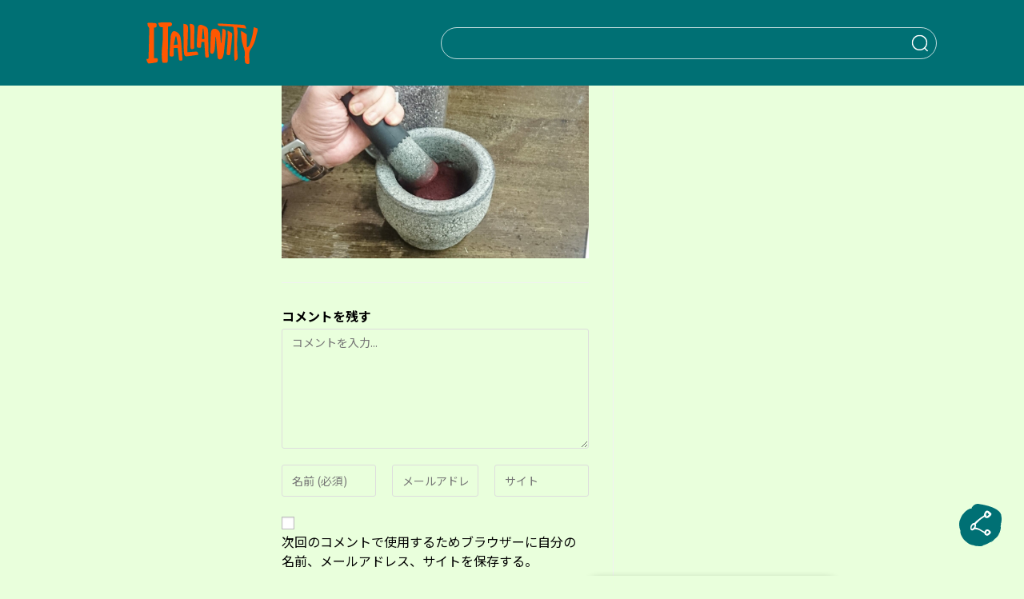

--- FILE ---
content_type: text/html; charset=UTF-8
request_url: https://italianity.jp/lifestyle/food/tuscany_food_tour/attachment/tuscany_presstour2022-8
body_size: 25279
content:

<!DOCTYPE html>
<html lang="ja">

<head>
    <meta http-equiv="X-UA-Compatible" content="IE=edge">
    <meta name="viewport" content="width=device-width, initial-scale=1, maximum-scale=5.0, user-scalable=0">
    <meta charset="UTF-8" />
    <meta name='robots' content='index, follow, max-image-preview:large, max-snippet:-1, max-video-preview:-1' />
<meta name="viewport" content="width=device-width, initial-scale=1">
	<!-- This site is optimized with the Yoast SEO plugin v26.6 - https://yoast.com/wordpress/plugins/seo/ -->
	<title>Tuscany_PressTour2022 (8) | ITALIANITYウェブマガジン</title>
	<link rel="canonical" href="https://italianity.jp/lifestyle/food/tuscany_food_tour/attachment/tuscany_presstour2022-8/" />
	<meta property="og:locale" content="ja_JP" />
	<meta property="og:type" content="article" />
	<meta property="og:title" content="Tuscany_PressTour2022 (8) | ITALIANITYウェブマガジン" />
	<meta property="og:url" content="https://italianity.jp/lifestyle/food/tuscany_food_tour/attachment/tuscany_presstour2022-8/" />
	<meta property="og:site_name" content="ITALIANITYウェブマガジン" />
	<meta property="article:publisher" content="https://www.facebook.com/italianityjp" />
	<meta property="og:image" content="https://italianity.jp/lifestyle/food/tuscany_food_tour/attachment/tuscany_presstour2022-8" />
	<meta property="og:image:width" content="1000" />
	<meta property="og:image:height" content="563" />
	<meta property="og:image:type" content="image/jpeg" />
	<meta name="twitter:card" content="summary_large_image" />
	<meta name="twitter:site" content="@italianity_jp" />
	<script type="application/ld+json" class="yoast-schema-graph">{"@context":"https://schema.org","@graph":[{"@type":"WebPage","@id":"https://italianity.jp/lifestyle/food/tuscany_food_tour/attachment/tuscany_presstour2022-8/","url":"https://italianity.jp/lifestyle/food/tuscany_food_tour/attachment/tuscany_presstour2022-8/","name":"Tuscany_PressTour2022 (8) | ITALIANITYウェブマガジン","isPartOf":{"@id":"https://italianity.jp/#website"},"primaryImageOfPage":{"@id":"https://italianity.jp/lifestyle/food/tuscany_food_tour/attachment/tuscany_presstour2022-8/#primaryimage"},"image":{"@id":"https://italianity.jp/lifestyle/food/tuscany_food_tour/attachment/tuscany_presstour2022-8/#primaryimage"},"thumbnailUrl":"https://italianity.jp/wp-content/uploads/2022/12/Tuscany_PressTour2022-8.jpg","datePublished":"2022-12-27T01:40:10+00:00","breadcrumb":{"@id":"https://italianity.jp/lifestyle/food/tuscany_food_tour/attachment/tuscany_presstour2022-8/#breadcrumb"},"inLanguage":"ja","potentialAction":[{"@type":"ReadAction","target":["https://italianity.jp/lifestyle/food/tuscany_food_tour/attachment/tuscany_presstour2022-8/"]}]},{"@type":"ImageObject","inLanguage":"ja","@id":"https://italianity.jp/lifestyle/food/tuscany_food_tour/attachment/tuscany_presstour2022-8/#primaryimage","url":"https://italianity.jp/wp-content/uploads/2022/12/Tuscany_PressTour2022-8.jpg","contentUrl":"https://italianity.jp/wp-content/uploads/2022/12/Tuscany_PressTour2022-8.jpg","width":1000,"height":563},{"@type":"BreadcrumbList","@id":"https://italianity.jp/lifestyle/food/tuscany_food_tour/attachment/tuscany_presstour2022-8/#breadcrumb","itemListElement":[{"@type":"ListItem","position":1,"name":"ホーム","item":"https://italianity.jp/"},{"@type":"ListItem","position":2,"name":"トスカーナ州プレゼンツ！ご当地グルメのプレスツアーに参加してきました＜前編＞","item":"https://italianity.jp/lifestyle/food/tuscany_food_tour"},{"@type":"ListItem","position":3,"name":"Tuscany_PressTour2022 (8)"}]},{"@type":"WebSite","@id":"https://italianity.jp/#website","url":"https://italianity.jp/","name":"ITALIANITYウェブマガジン","description":"あなたの知らないイタリアが、ここにある。","publisher":{"@id":"https://italianity.jp/#organization"},"potentialAction":[{"@type":"SearchAction","target":{"@type":"EntryPoint","urlTemplate":"https://italianity.jp/?s={search_term_string}"},"query-input":{"@type":"PropertyValueSpecification","valueRequired":true,"valueName":"search_term_string"}}],"inLanguage":"ja"},{"@type":"Organization","@id":"https://italianity.jp/#organization","name":"ITALIANITYウェブマガジン","alternateName":"ITALIANITY","url":"https://italianity.jp/","logo":{"@type":"ImageObject","inLanguage":"ja","@id":"https://italianity.jp/#/schema/logo/image/","url":"https://italianity.jp/wp-content/uploads/2025/06/Italianity_NewLogo_695.jpg","contentUrl":"https://italianity.jp/wp-content/uploads/2025/06/Italianity_NewLogo_695.jpg","width":695,"height":695,"caption":"ITALIANITYウェブマガジン"},"image":{"@id":"https://italianity.jp/#/schema/logo/image/"},"sameAs":["https://www.facebook.com/italianityjp","https://x.com/italianity_jp","https://www.instagram.com/italianity_jp/"]}]}</script>
	<!-- / Yoast SEO plugin. -->


<link rel="alternate" type="application/rss+xml" title="ITALIANITYウェブマガジン &raquo; フィード" href="https://italianity.jp/feed" />
<link rel="alternate" type="application/rss+xml" title="ITALIANITYウェブマガジン &raquo; コメントフィード" href="https://italianity.jp/comments/feed" />
<link rel="alternate" type="application/rss+xml" title="ITALIANITYウェブマガジン &raquo; Tuscany_PressTour2022 (8) のコメントのフィード" href="https://italianity.jp/lifestyle/food/tuscany_food_tour/attachment/tuscany_presstour2022-8/feed" />
<link rel="alternate" title="oEmbed (JSON)" type="application/json+oembed" href="https://italianity.jp/wp-json/oembed/1.0/embed?url=https%3A%2F%2Fitalianity.jp%2Flifestyle%2Ffood%2Ftuscany_food_tour%2Fattachment%2Ftuscany_presstour2022-8" />
<link rel="alternate" title="oEmbed (XML)" type="text/xml+oembed" href="https://italianity.jp/wp-json/oembed/1.0/embed?url=https%3A%2F%2Fitalianity.jp%2Flifestyle%2Ffood%2Ftuscany_food_tour%2Fattachment%2Ftuscany_presstour2022-8&#038;format=xml" />
<style id='wp-img-auto-sizes-contain-inline-css'>
img:is([sizes=auto i],[sizes^="auto," i]){contain-intrinsic-size:3000px 1500px}
/*# sourceURL=wp-img-auto-sizes-contain-inline-css */
</style>
<style id='wp-emoji-styles-inline-css'>

	img.wp-smiley, img.emoji {
		display: inline !important;
		border: none !important;
		box-shadow: none !important;
		height: 1em !important;
		width: 1em !important;
		margin: 0 0.07em !important;
		vertical-align: -0.1em !important;
		background: none !important;
		padding: 0 !important;
	}
/*# sourceURL=wp-emoji-styles-inline-css */
</style>
<style id='wp-block-library-inline-css'>
:root{--wp-block-synced-color:#7a00df;--wp-block-synced-color--rgb:122,0,223;--wp-bound-block-color:var(--wp-block-synced-color);--wp-editor-canvas-background:#ddd;--wp-admin-theme-color:#007cba;--wp-admin-theme-color--rgb:0,124,186;--wp-admin-theme-color-darker-10:#006ba1;--wp-admin-theme-color-darker-10--rgb:0,107,160.5;--wp-admin-theme-color-darker-20:#005a87;--wp-admin-theme-color-darker-20--rgb:0,90,135;--wp-admin-border-width-focus:2px}@media (min-resolution:192dpi){:root{--wp-admin-border-width-focus:1.5px}}.wp-element-button{cursor:pointer}:root .has-very-light-gray-background-color{background-color:#eee}:root .has-very-dark-gray-background-color{background-color:#313131}:root .has-very-light-gray-color{color:#eee}:root .has-very-dark-gray-color{color:#313131}:root .has-vivid-green-cyan-to-vivid-cyan-blue-gradient-background{background:linear-gradient(135deg,#00d084,#0693e3)}:root .has-purple-crush-gradient-background{background:linear-gradient(135deg,#34e2e4,#4721fb 50%,#ab1dfe)}:root .has-hazy-dawn-gradient-background{background:linear-gradient(135deg,#faaca8,#dad0ec)}:root .has-subdued-olive-gradient-background{background:linear-gradient(135deg,#fafae1,#67a671)}:root .has-atomic-cream-gradient-background{background:linear-gradient(135deg,#fdd79a,#004a59)}:root .has-nightshade-gradient-background{background:linear-gradient(135deg,#330968,#31cdcf)}:root .has-midnight-gradient-background{background:linear-gradient(135deg,#020381,#2874fc)}:root{--wp--preset--font-size--normal:16px;--wp--preset--font-size--huge:42px}.has-regular-font-size{font-size:1em}.has-larger-font-size{font-size:2.625em}.has-normal-font-size{font-size:var(--wp--preset--font-size--normal)}.has-huge-font-size{font-size:var(--wp--preset--font-size--huge)}.has-text-align-center{text-align:center}.has-text-align-left{text-align:left}.has-text-align-right{text-align:right}.has-fit-text{white-space:nowrap!important}#end-resizable-editor-section{display:none}.aligncenter{clear:both}.items-justified-left{justify-content:flex-start}.items-justified-center{justify-content:center}.items-justified-right{justify-content:flex-end}.items-justified-space-between{justify-content:space-between}.screen-reader-text{border:0;clip-path:inset(50%);height:1px;margin:-1px;overflow:hidden;padding:0;position:absolute;width:1px;word-wrap:normal!important}.screen-reader-text:focus{background-color:#ddd;clip-path:none;color:#444;display:block;font-size:1em;height:auto;left:5px;line-height:normal;padding:15px 23px 14px;text-decoration:none;top:5px;width:auto;z-index:100000}html :where(.has-border-color){border-style:solid}html :where([style*=border-top-color]){border-top-style:solid}html :where([style*=border-right-color]){border-right-style:solid}html :where([style*=border-bottom-color]){border-bottom-style:solid}html :where([style*=border-left-color]){border-left-style:solid}html :where([style*=border-width]){border-style:solid}html :where([style*=border-top-width]){border-top-style:solid}html :where([style*=border-right-width]){border-right-style:solid}html :where([style*=border-bottom-width]){border-bottom-style:solid}html :where([style*=border-left-width]){border-left-style:solid}html :where(img[class*=wp-image-]){height:auto;max-width:100%}:where(figure){margin:0 0 1em}html :where(.is-position-sticky){--wp-admin--admin-bar--position-offset:var(--wp-admin--admin-bar--height,0px)}@media screen and (max-width:600px){html :where(.is-position-sticky){--wp-admin--admin-bar--position-offset:0px}}

/*# sourceURL=wp-block-library-inline-css */
</style><style id='global-styles-inline-css'>
:root{--wp--preset--aspect-ratio--square: 1;--wp--preset--aspect-ratio--4-3: 4/3;--wp--preset--aspect-ratio--3-4: 3/4;--wp--preset--aspect-ratio--3-2: 3/2;--wp--preset--aspect-ratio--2-3: 2/3;--wp--preset--aspect-ratio--16-9: 16/9;--wp--preset--aspect-ratio--9-16: 9/16;--wp--preset--color--black: #000000;--wp--preset--color--cyan-bluish-gray: #abb8c3;--wp--preset--color--white: #ffffff;--wp--preset--color--pale-pink: #f78da7;--wp--preset--color--vivid-red: #cf2e2e;--wp--preset--color--luminous-vivid-orange: #ff6900;--wp--preset--color--luminous-vivid-amber: #fcb900;--wp--preset--color--light-green-cyan: #7bdcb5;--wp--preset--color--vivid-green-cyan: #00d084;--wp--preset--color--pale-cyan-blue: #8ed1fc;--wp--preset--color--vivid-cyan-blue: #0693e3;--wp--preset--color--vivid-purple: #9b51e0;--wp--preset--gradient--vivid-cyan-blue-to-vivid-purple: linear-gradient(135deg,rgb(6,147,227) 0%,rgb(155,81,224) 100%);--wp--preset--gradient--light-green-cyan-to-vivid-green-cyan: linear-gradient(135deg,rgb(122,220,180) 0%,rgb(0,208,130) 100%);--wp--preset--gradient--luminous-vivid-amber-to-luminous-vivid-orange: linear-gradient(135deg,rgb(252,185,0) 0%,rgb(255,105,0) 100%);--wp--preset--gradient--luminous-vivid-orange-to-vivid-red: linear-gradient(135deg,rgb(255,105,0) 0%,rgb(207,46,46) 100%);--wp--preset--gradient--very-light-gray-to-cyan-bluish-gray: linear-gradient(135deg,rgb(238,238,238) 0%,rgb(169,184,195) 100%);--wp--preset--gradient--cool-to-warm-spectrum: linear-gradient(135deg,rgb(74,234,220) 0%,rgb(151,120,209) 20%,rgb(207,42,186) 40%,rgb(238,44,130) 60%,rgb(251,105,98) 80%,rgb(254,248,76) 100%);--wp--preset--gradient--blush-light-purple: linear-gradient(135deg,rgb(255,206,236) 0%,rgb(152,150,240) 100%);--wp--preset--gradient--blush-bordeaux: linear-gradient(135deg,rgb(254,205,165) 0%,rgb(254,45,45) 50%,rgb(107,0,62) 100%);--wp--preset--gradient--luminous-dusk: linear-gradient(135deg,rgb(255,203,112) 0%,rgb(199,81,192) 50%,rgb(65,88,208) 100%);--wp--preset--gradient--pale-ocean: linear-gradient(135deg,rgb(255,245,203) 0%,rgb(182,227,212) 50%,rgb(51,167,181) 100%);--wp--preset--gradient--electric-grass: linear-gradient(135deg,rgb(202,248,128) 0%,rgb(113,206,126) 100%);--wp--preset--gradient--midnight: linear-gradient(135deg,rgb(2,3,129) 0%,rgb(40,116,252) 100%);--wp--preset--font-size--small: 13px;--wp--preset--font-size--medium: 20px;--wp--preset--font-size--large: 36px;--wp--preset--font-size--x-large: 42px;--wp--preset--spacing--20: 0.44rem;--wp--preset--spacing--30: 0.67rem;--wp--preset--spacing--40: 1rem;--wp--preset--spacing--50: 1.5rem;--wp--preset--spacing--60: 2.25rem;--wp--preset--spacing--70: 3.38rem;--wp--preset--spacing--80: 5.06rem;--wp--preset--shadow--natural: 6px 6px 9px rgba(0, 0, 0, 0.2);--wp--preset--shadow--deep: 12px 12px 50px rgba(0, 0, 0, 0.4);--wp--preset--shadow--sharp: 6px 6px 0px rgba(0, 0, 0, 0.2);--wp--preset--shadow--outlined: 6px 6px 0px -3px rgb(255, 255, 255), 6px 6px rgb(0, 0, 0);--wp--preset--shadow--crisp: 6px 6px 0px rgb(0, 0, 0);}:where(.is-layout-flex){gap: 0.5em;}:where(.is-layout-grid){gap: 0.5em;}body .is-layout-flex{display: flex;}.is-layout-flex{flex-wrap: wrap;align-items: center;}.is-layout-flex > :is(*, div){margin: 0;}body .is-layout-grid{display: grid;}.is-layout-grid > :is(*, div){margin: 0;}:where(.wp-block-columns.is-layout-flex){gap: 2em;}:where(.wp-block-columns.is-layout-grid){gap: 2em;}:where(.wp-block-post-template.is-layout-flex){gap: 1.25em;}:where(.wp-block-post-template.is-layout-grid){gap: 1.25em;}.has-black-color{color: var(--wp--preset--color--black) !important;}.has-cyan-bluish-gray-color{color: var(--wp--preset--color--cyan-bluish-gray) !important;}.has-white-color{color: var(--wp--preset--color--white) !important;}.has-pale-pink-color{color: var(--wp--preset--color--pale-pink) !important;}.has-vivid-red-color{color: var(--wp--preset--color--vivid-red) !important;}.has-luminous-vivid-orange-color{color: var(--wp--preset--color--luminous-vivid-orange) !important;}.has-luminous-vivid-amber-color{color: var(--wp--preset--color--luminous-vivid-amber) !important;}.has-light-green-cyan-color{color: var(--wp--preset--color--light-green-cyan) !important;}.has-vivid-green-cyan-color{color: var(--wp--preset--color--vivid-green-cyan) !important;}.has-pale-cyan-blue-color{color: var(--wp--preset--color--pale-cyan-blue) !important;}.has-vivid-cyan-blue-color{color: var(--wp--preset--color--vivid-cyan-blue) !important;}.has-vivid-purple-color{color: var(--wp--preset--color--vivid-purple) !important;}.has-black-background-color{background-color: var(--wp--preset--color--black) !important;}.has-cyan-bluish-gray-background-color{background-color: var(--wp--preset--color--cyan-bluish-gray) !important;}.has-white-background-color{background-color: var(--wp--preset--color--white) !important;}.has-pale-pink-background-color{background-color: var(--wp--preset--color--pale-pink) !important;}.has-vivid-red-background-color{background-color: var(--wp--preset--color--vivid-red) !important;}.has-luminous-vivid-orange-background-color{background-color: var(--wp--preset--color--luminous-vivid-orange) !important;}.has-luminous-vivid-amber-background-color{background-color: var(--wp--preset--color--luminous-vivid-amber) !important;}.has-light-green-cyan-background-color{background-color: var(--wp--preset--color--light-green-cyan) !important;}.has-vivid-green-cyan-background-color{background-color: var(--wp--preset--color--vivid-green-cyan) !important;}.has-pale-cyan-blue-background-color{background-color: var(--wp--preset--color--pale-cyan-blue) !important;}.has-vivid-cyan-blue-background-color{background-color: var(--wp--preset--color--vivid-cyan-blue) !important;}.has-vivid-purple-background-color{background-color: var(--wp--preset--color--vivid-purple) !important;}.has-black-border-color{border-color: var(--wp--preset--color--black) !important;}.has-cyan-bluish-gray-border-color{border-color: var(--wp--preset--color--cyan-bluish-gray) !important;}.has-white-border-color{border-color: var(--wp--preset--color--white) !important;}.has-pale-pink-border-color{border-color: var(--wp--preset--color--pale-pink) !important;}.has-vivid-red-border-color{border-color: var(--wp--preset--color--vivid-red) !important;}.has-luminous-vivid-orange-border-color{border-color: var(--wp--preset--color--luminous-vivid-orange) !important;}.has-luminous-vivid-amber-border-color{border-color: var(--wp--preset--color--luminous-vivid-amber) !important;}.has-light-green-cyan-border-color{border-color: var(--wp--preset--color--light-green-cyan) !important;}.has-vivid-green-cyan-border-color{border-color: var(--wp--preset--color--vivid-green-cyan) !important;}.has-pale-cyan-blue-border-color{border-color: var(--wp--preset--color--pale-cyan-blue) !important;}.has-vivid-cyan-blue-border-color{border-color: var(--wp--preset--color--vivid-cyan-blue) !important;}.has-vivid-purple-border-color{border-color: var(--wp--preset--color--vivid-purple) !important;}.has-vivid-cyan-blue-to-vivid-purple-gradient-background{background: var(--wp--preset--gradient--vivid-cyan-blue-to-vivid-purple) !important;}.has-light-green-cyan-to-vivid-green-cyan-gradient-background{background: var(--wp--preset--gradient--light-green-cyan-to-vivid-green-cyan) !important;}.has-luminous-vivid-amber-to-luminous-vivid-orange-gradient-background{background: var(--wp--preset--gradient--luminous-vivid-amber-to-luminous-vivid-orange) !important;}.has-luminous-vivid-orange-to-vivid-red-gradient-background{background: var(--wp--preset--gradient--luminous-vivid-orange-to-vivid-red) !important;}.has-very-light-gray-to-cyan-bluish-gray-gradient-background{background: var(--wp--preset--gradient--very-light-gray-to-cyan-bluish-gray) !important;}.has-cool-to-warm-spectrum-gradient-background{background: var(--wp--preset--gradient--cool-to-warm-spectrum) !important;}.has-blush-light-purple-gradient-background{background: var(--wp--preset--gradient--blush-light-purple) !important;}.has-blush-bordeaux-gradient-background{background: var(--wp--preset--gradient--blush-bordeaux) !important;}.has-luminous-dusk-gradient-background{background: var(--wp--preset--gradient--luminous-dusk) !important;}.has-pale-ocean-gradient-background{background: var(--wp--preset--gradient--pale-ocean) !important;}.has-electric-grass-gradient-background{background: var(--wp--preset--gradient--electric-grass) !important;}.has-midnight-gradient-background{background: var(--wp--preset--gradient--midnight) !important;}.has-small-font-size{font-size: var(--wp--preset--font-size--small) !important;}.has-medium-font-size{font-size: var(--wp--preset--font-size--medium) !important;}.has-large-font-size{font-size: var(--wp--preset--font-size--large) !important;}.has-x-large-font-size{font-size: var(--wp--preset--font-size--x-large) !important;}
/*# sourceURL=global-styles-inline-css */
</style>

<style id='classic-theme-styles-inline-css'>
/*! This file is auto-generated */
.wp-block-button__link{color:#fff;background-color:#32373c;border-radius:9999px;box-shadow:none;text-decoration:none;padding:calc(.667em + 2px) calc(1.333em + 2px);font-size:1.125em}.wp-block-file__button{background:#32373c;color:#fff;text-decoration:none}
/*# sourceURL=/wp-includes/css/classic-themes.min.css */
</style>
<link rel='stylesheet' id='awesome-notifications-css' href='https://italianity.jp/wp-content/plugins/cbxwpbookmark/assets/vendors/awesome-notifications/style.css?ver=2.0.6' media='all' />
<link rel='stylesheet' id='cbxwpbookmarkpublic-css-css' href='https://italianity.jp/wp-content/plugins/cbxwpbookmark/assets/css/cbxwpbookmark-public.css?ver=2.0.6' media='all' />
<link rel='stylesheet' id='contact-form-7-css' href='https://italianity.jp/wp-content/plugins/contact-form-7/includes/css/styles.css?ver=6.1.4' media='all' />
<link rel='stylesheet' id='fomantic-ui-transition-css' href='https://italianity.jp/wp-content/plugins/emoji-reaction-master/public/lib/fomantic-ui-transition/transition.min.css?ver=6.9' media='all' />
<link rel='stylesheet' id='fomantic-ui-dropdown-css' href='https://italianity.jp/wp-content/plugins/emoji-reaction-master/public/lib/fomantic-ui-dropdown/dropdown.min.css?ver=6.9' media='all' />
<link rel='stylesheet' id='fomantic-ui-popup-css' href='https://italianity.jp/wp-content/plugins/emoji-reaction-master/public/lib/fomantic-ui-popup/popup.min.css?ver=6.9' media='all' />
<link rel='stylesheet' id='emoji-reaction-css' href='https://italianity.jp/wp-content/plugins/emoji-reaction-master/public/css/emoji-reaction-public.css?ver=0.3.6' media='all' />
<link rel='stylesheet' id='ppress-frontend-css' href='https://italianity.jp/wp-content/plugins/wp-user-avatar/assets/css/frontend.min.css?ver=4.16.7' media='all' />
<link rel='stylesheet' id='ppress-flatpickr-css' href='https://italianity.jp/wp-content/plugins/wp-user-avatar/assets/flatpickr/flatpickr.min.css?ver=4.16.7' media='all' />
<link rel='stylesheet' id='ppress-select2-css' href='https://italianity.jp/wp-content/plugins/wp-user-avatar/assets/select2/select2.min.css?ver=6.9' media='all' />
<link rel='stylesheet' id='if-menu-site-css-css' href='https://italianity.jp/wp-content/plugins/if-menu/assets/if-menu-site.css?ver=6.9' media='all' />
<link rel='stylesheet' id='font-awesome-css' href='https://italianity.jp/wp-content/themes/oceanwp/assets/fonts/fontawesome/css/all.min.css?ver=6.7.2' media='all' />
<link rel='stylesheet' id='simple-line-icons-css' href='https://italianity.jp/wp-content/themes/oceanwp/assets/css/third/simple-line-icons.min.css?ver=2.4.0' media='all' />
<link rel='stylesheet' id='oceanwp-style-css' href='https://italianity.jp/wp-content/themes/oceanwp/assets/css/style.min.css?ver=3.0.0' media='all' />
<link rel='stylesheet' id='relevanssi-live-search-css' href='https://italianity.jp/wp-content/plugins/relevanssi-live-ajax-search/assets/styles/style.css?ver=2.5' media='all' />
<script src="https://italianity.jp/wp-includes/js/jquery/jquery.min.js?ver=3.7.1" id="jquery-core-js"></script>
<script src="https://italianity.jp/wp-includes/js/jquery/jquery-migrate.min.js?ver=3.4.1" id="jquery-migrate-js"></script>
<script src="https://italianity.jp/wp-content/plugins/emoji-reaction-master/public/lib/fomantic-ui-transition/transition.min.js?ver=0.3.6" id="fomantic-ui-transition-js"></script>
<script src="https://italianity.jp/wp-content/plugins/emoji-reaction-master/public/lib/fomantic-ui-dropdown/dropdown.min.js?ver=0.3.6" id="fomantic-ui-dropdown-js"></script>
<script src="https://italianity.jp/wp-content/plugins/emoji-reaction-master/public/lib/fomantic-ui-popup/popup.min.js?ver=0.3.6" id="fomantic-ui-popup-js"></script>
<script id="emoji-reaction-public-js-js-extra">
var emoji_reaction = {"ajax_url":"https://italianity.jp/wp-admin/admin-ajax.php"};
//# sourceURL=emoji-reaction-public-js-js-extra
</script>
<script src="https://italianity.jp/wp-content/plugins/emoji-reaction-master/public/js/emoji-reaction-public.js?ver=0.3.6" id="emoji-reaction-public-js-js"></script>
<script src="https://italianity.jp/wp-content/plugins/wp-user-avatar/assets/flatpickr/flatpickr.min.js?ver=4.16.7" id="ppress-flatpickr-js"></script>
<script src="https://italianity.jp/wp-content/plugins/wp-user-avatar/assets/select2/select2.min.js?ver=4.16.7" id="ppress-select2-js"></script>
<link rel="https://api.w.org/" href="https://italianity.jp/wp-json/" /><link rel="alternate" title="JSON" type="application/json" href="https://italianity.jp/wp-json/wp/v2/media/50549" /><link rel="EditURI" type="application/rsd+xml" title="RSD" href="https://italianity.jp/xmlrpc.php?rsd" />
<meta name="generator" content="WordPress 6.9" />
<link rel='shortlink' href='https://italianity.jp/?p=50549' />
<!-- Google Tag Manager -->
<script>(function(w,d,s,l,i){w[l]=w[l]||[];w[l].push({'gtm.start':
new Date().getTime(),event:'gtm.js'});var f=d.getElementsByTagName(s)[0],
j=d.createElement(s),dl=l!='dataLayer'?'&l='+l:'';j.async=true;j.src=
'https://www.googletagmanager.com/gtm.js?id='+i+dl;f.parentNode.insertBefore(j,f);
})(window,document,'script','dataLayer','GTM-5GVT9XM');</script>
<!-- End Google Tag Manager -->

<!-- Facebook Pixel Code -->
<script>
  !function(f,b,e,v,n,t,s)
  {if(f.fbq)return;n=f.fbq=function(){n.callMethod?
  n.callMethod.apply(n,arguments):n.queue.push(arguments)};
  if(!f._fbq)f._fbq=n;n.push=n;n.loaded=!0;n.version='2.0';
  n.queue=[];t=b.createElement(e);t.async=!0;
  t.src=v;s=b.getElementsByTagName(e)[0];
  s.parentNode.insertBefore(t,s)}(window, document,'script',
  'https://connect.facebook.net/en_US/fbevents.js');
  fbq('init', '182516876389691');
  fbq('track', 'PageView');
</script>
<noscript><img height="1" width="1" style="display:none"
  src="https://www.facebook.com/tr?id=182516876389691&ev=PageView&noscript=1"
/></noscript>
<!-- End Facebook Pixel Code -->

<script type="text/javascript" async="async" src="//widgets.outbrain.com/outbrain.js"></script><link rel="icon" href="https://italianity.jp/wp-content/uploads/2024/07/favicon-50x48.png" sizes="32x32" />
<link rel="icon" href="https://italianity.jp/wp-content/uploads/2024/07/favicon-300x300.png" sizes="192x192" />
<link rel="apple-touch-icon" href="https://italianity.jp/wp-content/uploads/2024/07/favicon-300x300.png" />
<meta name="msapplication-TileImage" content="https://italianity.jp/wp-content/uploads/2024/07/favicon-300x300.png" />
<!-- OceanWP CSS -->
<style type="text/css">
/* Colors */body .theme-button,body input[type="submit"],body button[type="submit"],body button,body .button,body div.wpforms-container-full .wpforms-form input[type=submit],body div.wpforms-container-full .wpforms-form button[type=submit],body div.wpforms-container-full .wpforms-form .wpforms-page-button,.woocommerce-cart .wp-element-button,.woocommerce-checkout .wp-element-button,.wp-block-button__link{border-color:#ffffff}body .theme-button:hover,body input[type="submit"]:hover,body button[type="submit"]:hover,body button:hover,body .button:hover,body div.wpforms-container-full .wpforms-form input[type=submit]:hover,body div.wpforms-container-full .wpforms-form input[type=submit]:active,body div.wpforms-container-full .wpforms-form button[type=submit]:hover,body div.wpforms-container-full .wpforms-form button[type=submit]:active,body div.wpforms-container-full .wpforms-form .wpforms-page-button:hover,body div.wpforms-container-full .wpforms-form .wpforms-page-button:active,.woocommerce-cart .wp-element-button:hover,.woocommerce-checkout .wp-element-button:hover,.wp-block-button__link:hover{border-color:#ffffff}/* OceanWP Style Settings CSS */.theme-button,input[type="submit"],button[type="submit"],button,.button,body div.wpforms-container-full .wpforms-form input[type=submit],body div.wpforms-container-full .wpforms-form button[type=submit],body div.wpforms-container-full .wpforms-form .wpforms-page-button{border-style:solid}.theme-button,input[type="submit"],button[type="submit"],button,.button,body div.wpforms-container-full .wpforms-form input[type=submit],body div.wpforms-container-full .wpforms-form button[type=submit],body div.wpforms-container-full .wpforms-form .wpforms-page-button{border-width:1px}form input[type="text"],form input[type="password"],form input[type="email"],form input[type="url"],form input[type="date"],form input[type="month"],form input[type="time"],form input[type="datetime"],form input[type="datetime-local"],form input[type="week"],form input[type="number"],form input[type="search"],form input[type="tel"],form input[type="color"],form select,form textarea,.woocommerce .woocommerce-checkout .select2-container--default .select2-selection--single{border-style:solid}body div.wpforms-container-full .wpforms-form input[type=date],body div.wpforms-container-full .wpforms-form input[type=datetime],body div.wpforms-container-full .wpforms-form input[type=datetime-local],body div.wpforms-container-full .wpforms-form input[type=email],body div.wpforms-container-full .wpforms-form input[type=month],body div.wpforms-container-full .wpforms-form input[type=number],body div.wpforms-container-full .wpforms-form input[type=password],body div.wpforms-container-full .wpforms-form input[type=range],body div.wpforms-container-full .wpforms-form input[type=search],body div.wpforms-container-full .wpforms-form input[type=tel],body div.wpforms-container-full .wpforms-form input[type=text],body div.wpforms-container-full .wpforms-form input[type=time],body div.wpforms-container-full .wpforms-form input[type=url],body div.wpforms-container-full .wpforms-form input[type=week],body div.wpforms-container-full .wpforms-form select,body div.wpforms-container-full .wpforms-form textarea{border-style:solid}form input[type="text"],form input[type="password"],form input[type="email"],form input[type="url"],form input[type="date"],form input[type="month"],form input[type="time"],form input[type="datetime"],form input[type="datetime-local"],form input[type="week"],form input[type="number"],form input[type="search"],form input[type="tel"],form input[type="color"],form select,form textarea{border-radius:3px}body div.wpforms-container-full .wpforms-form input[type=date],body div.wpforms-container-full .wpforms-form input[type=datetime],body div.wpforms-container-full .wpforms-form input[type=datetime-local],body div.wpforms-container-full .wpforms-form input[type=email],body div.wpforms-container-full .wpforms-form input[type=month],body div.wpforms-container-full .wpforms-form input[type=number],body div.wpforms-container-full .wpforms-form input[type=password],body div.wpforms-container-full .wpforms-form input[type=range],body div.wpforms-container-full .wpforms-form input[type=search],body div.wpforms-container-full .wpforms-form input[type=tel],body div.wpforms-container-full .wpforms-form input[type=text],body div.wpforms-container-full .wpforms-form input[type=time],body div.wpforms-container-full .wpforms-form input[type=url],body div.wpforms-container-full .wpforms-form input[type=week],body div.wpforms-container-full .wpforms-form select,body div.wpforms-container-full .wpforms-form textarea{border-radius:3px}/* Header */#site-header.has-header-media .overlay-header-media{background-color:rgba(0,0,0,0.5)}/* Blog CSS */.ocean-single-post-header ul.meta-item li a:hover{color:#333333}/* Typography */body{font-size:14px;line-height:1.8}h1,h2,h3,h4,h5,h6,.theme-heading,.widget-title,.oceanwp-widget-recent-posts-title,.comment-reply-title,.entry-title,.sidebar-box .widget-title{line-height:1.4}h1{font-size:23px;line-height:1.4}h2{font-size:20px;line-height:1.4}h3{font-size:18px;line-height:1.4}h4{font-size:17px;line-height:1.4}h5{font-size:14px;line-height:1.4}h6{font-size:15px;line-height:1.4}.page-header .page-header-title,.page-header.background-image-page-header .page-header-title{font-size:32px;line-height:1.4}.page-header .page-subheading{font-size:15px;line-height:1.8}.site-breadcrumbs,.site-breadcrumbs a{font-size:13px;line-height:1.4}#top-bar-content,#top-bar-social-alt{font-size:12px;line-height:1.8}#site-logo a.site-logo-text{font-size:24px;line-height:1.8}.dropdown-menu ul li a.menu-link,#site-header.full_screen-header .fs-dropdown-menu ul.sub-menu li a{font-size:12px;line-height:1.2;letter-spacing:.6px}.sidr-class-dropdown-menu li a,a.sidr-class-toggle-sidr-close,#mobile-dropdown ul li a,body #mobile-fullscreen ul li a{font-size:15px;line-height:1.8}.blog-entry.post .blog-entry-header .entry-title a{font-size:24px;line-height:1.4}.ocean-single-post-header .single-post-title{font-size:34px;line-height:1.4;letter-spacing:.6px}.ocean-single-post-header ul.meta-item li,.ocean-single-post-header ul.meta-item li a{font-size:13px;line-height:1.4;letter-spacing:.6px}.ocean-single-post-header .post-author-name,.ocean-single-post-header .post-author-name a{font-size:14px;line-height:1.4;letter-spacing:.6px}.ocean-single-post-header .post-author-description{font-size:12px;line-height:1.4;letter-spacing:.6px}.single-post .entry-title{line-height:1.4;letter-spacing:.6px}.single-post ul.meta li,.single-post ul.meta li a{font-size:14px;line-height:1.4;letter-spacing:.6px}.sidebar-box .widget-title,.sidebar-box.widget_block .wp-block-heading{font-size:13px;line-height:1;letter-spacing:1px}#footer-widgets .footer-box .widget-title{font-size:13px;line-height:1;letter-spacing:1px}#footer-bottom #copyright{font-size:12px;line-height:1}#footer-bottom #footer-bottom-menu{font-size:12px;line-height:1}.woocommerce-store-notice.demo_store{line-height:2;letter-spacing:1.5px}.demo_store .woocommerce-store-notice__dismiss-link{line-height:2;letter-spacing:1.5px}.woocommerce ul.products li.product li.title h2,.woocommerce ul.products li.product li.title a{font-size:14px;line-height:1.5}.woocommerce ul.products li.product li.category,.woocommerce ul.products li.product li.category a{font-size:12px;line-height:1}.woocommerce ul.products li.product .price{font-size:18px;line-height:1}.woocommerce ul.products li.product .button,.woocommerce ul.products li.product .product-inner .added_to_cart{font-size:12px;line-height:1.5;letter-spacing:1px}.woocommerce ul.products li.owp-woo-cond-notice span,.woocommerce ul.products li.owp-woo-cond-notice a{font-size:16px;line-height:1;letter-spacing:1px;font-weight:600;text-transform:capitalize}.woocommerce div.product .product_title{font-size:24px;line-height:1.4;letter-spacing:.6px}.woocommerce div.product p.price{font-size:36px;line-height:1}.woocommerce .owp-btn-normal .summary form button.button,.woocommerce .owp-btn-big .summary form button.button,.woocommerce .owp-btn-very-big .summary form button.button{font-size:12px;line-height:1.5;letter-spacing:1px;text-transform:uppercase}.woocommerce div.owp-woo-single-cond-notice span,.woocommerce div.owp-woo-single-cond-notice a{font-size:18px;line-height:2;letter-spacing:1.5px;font-weight:600;text-transform:capitalize}
</style>    <link rel="stylesheet" href="https://italianity.jp/wp-content/themes/italianity_theme_3.0/assets/css/main.min.css?ver=1.3.8">
    <script src="https://ajax.googleapis.com/ajax/libs/jquery/3.7.1/jquery.min.js"></script>
</head>

<body class="attachment wp-singular attachment-template-default single single-attachment postid-50549 attachmentid-50549 attachment-jpeg wp-embed-responsive wp-theme-oceanwp wp-child-theme-italianity_theme_30 cbxwpbookmark-default user-registration-page ur-settings-sidebar-show oceanwp-theme dropdown-mobile default-breakpoint has-sidebar content-right-sidebar has-topbar has-breadcrumbs" style="background-color: #E9FFDC;" data-elements="#007074" data-background="#E9FFDC" data-highlights="#FF5701">


    
    <!-- Loader (Show only on posts pages) -->
            <div id="postURL"></div>
        <div id="postTitle"></div>
        <div id="loader" class="loader">
            <div id="overlay-loader" class="overlay-loader"></div>
            <script type="module" src="https://cdn.jsdelivr.net/npm/@dotlottie/player-component@2.7.12/dist/dotlottie-player.mjs"></script>
            <dotlottie-player src="https://italianity.jp/wp-content/themes/italianity_theme_3.0/assets/images/ITA_loader.json" background="transparent" class="gif" speed="1" loop autoplay></dotlottie-player>
        </div>

        <div id="share-con">
            <div class="line"></div>
            <div class="links">
                <h5>Share this article</h5>

                <ul>
                    <li>
                        <a href="https://www.facebook.com/sharer/sharer.php?u=POST_URL" target="_blank" class="share-facebook"><img src="https://italianity.jp/wp-content/themes/italianity_theme_3.0/assets/images/icons/share_FB.png" alt="share_FB"></a>
                    </li>

                    <li>
                        <a href="https://api.whatsapp.com/send?text=POST_URL" target="_blank" class="share-whatsapp"><img src="https://italianity.jp/wp-content/themes/italianity_theme_3.0/assets/images/icons/share_Whatsapp.png" alt="share_Whatsapp"></a>
                    </li>

                    <li>
                        <a href="https://social-plugins.line.me/lineit/share?url=POST_URL" target="_blank" class="share-line"><img src="https://italianity.jp/wp-content/themes/italianity_theme_3.0/assets/images/icons/share_LINE.png" alt="share_LINE"></a>
                    </li>

                    <li>
                        <a href="https://twitter.com/intent/tweet?text=POST_TITLE&url=POST_URL" target="_blank" class="share-twitter"><img src="https://italianity.jp/wp-content/themes/italianity_theme_3.0/assets/images/icons/share_X.png" alt="share_X"></a>
                    </li>
                </ul>

            </div>

            <div class="url">
                <h5>Copy link</h5>
                <div class="copy-link">
                    <input type="text" id="copy-link-input" class="copy-link-input" value="https://www.youtube.com/" readonly>
                    <button type="button" class="copy-link-button">
                        <span class="material-icons">
                            <img src="https://italianity.jp/wp-content/themes/italianity_theme_3.0/assets/images/icons/linked-icon.svg" alt="linked-icon">
                        </span>
                    </button>
                </div>
            </div>
        </div>

    
    <!-- Header Secton -->
    <header class="site-header" id="site-header" style="background-color: #007074;">
        <div class="container-hf">
            <div class="row site-header-wrap">

                <div class="col-5 col-xl-4 site-header-logo">
                    <a href="https://italianity.jp" aria-label="Italianity Logo">
                        <svg xmlns="http://www.w3.org/2000/svg" id="main-logo" viewBox="0 0 134 50" fill="none">
                            <path d="M29.2277 0C30.0658 0.589098 31.1092 0.902609 30.8496 2.40696C30.365 5.2235 28.0657 4.63946 26.0285 5.1072C26.0285 11.3092 26.0706 17.496 26.0186 23.6802C25.9544 31.2399 25.7937 38.7996 25.7195 46.3618C25.7071 47.6841 25.1904 48.4173 23.9098 48.5968C23.843 48.6069 23.7762 48.6246 23.7095 48.6246C18.7154 48.7611 19.2939 49.0342 18.7352 44.5919C17.7512 36.7769 19.195 29.0858 19.6796 21.339C20.001 16.1888 19.7414 11.0007 19.7414 5.82019C18.5374 5.63815 16.8167 5.89351 16.117 5.15271C15.1033 4.07565 14.824 2.27801 14.1812 0.657362C15.6324 0.404531 16.7895 0.202265 17.944 0C21.7044 0 25.4673 0 29.2277 0Z" fill="#FF5701" />
                            <path d="M134 10.2498C133.372 12.4697 132.553 14.6542 132.153 16.9145C131.159 22.5273 129.023 27.6143 125.762 32.2133C124.489 34.011 123.876 35.9401 123.923 38.1321C123.987 41.2015 123.999 44.2709 124.073 47.3403C124.101 48.4628 124.627 49.7346 122.813 49.9596C120.941 50.1922 119.2 49.4438 118.928 47.9749C118.619 46.3087 118.464 44.597 118.429 42.9005C118.38 40.3798 118.605 37.8515 118.501 35.3358C118.451 34.1197 117.947 32.9137 117.603 31.7178C116.768 28.7875 115.692 25.9052 115.114 22.9243C114.491 19.7234 114.298 16.4341 113.969 13.1776C113.89 12.4014 114.021 11.6025 114.083 10.1613C116.488 11.5873 118.523 12.6846 120.414 13.9968C120.872 14.3154 121.023 15.3368 121.03 16.0397C121.062 19.3139 120.971 22.588 120.973 25.8597C120.973 27.1137 121.104 28.3652 121.176 29.6193C121.421 29.7331 121.668 29.8494 121.913 29.9631C122.728 29.01 123.895 28.1857 124.296 27.0758C125.559 23.5817 126.711 20.0218 127.574 16.4063C128.375 13.0537 128.751 9.59753 129.399 5.67358C131.216 6.34864 132.605 6.86442 133.997 7.38273V10.2524L134 10.2498Z" fill="#FF5701" />
                            <path d="M83.337 17.3392C83.0329 22.1632 82.798 26.9948 82.3852 31.8113C82.2615 33.2625 81.7226 34.6986 81.2429 36.0942C80.6768 37.7376 79.2255 38.0056 77.9523 37.4393C77.3416 37.1688 76.8447 35.8389 76.8669 35.002C77.0425 27.7735 77.3317 20.5476 77.6309 13.3242C77.6704 12.3812 77.8608 11.4179 78.1525 10.5203C78.7311 8.73785 79.9524 7.67342 81.861 7.59757C85.0874 7.46863 88.5239 10.4116 88.8577 13.6883C89.231 17.3417 89.503 21.0078 89.8194 24.6662C89.995 24.6789 90.1705 24.6941 90.346 24.7067C90.8108 18.9624 91.2756 13.2155 91.7404 7.48633C94.7962 7.98441 96.0991 9.56713 95.795 12.677C95.0014 20.7499 94.2202 28.8228 93.3202 36.8831C93.1249 38.62 92.5588 40.3443 91.9654 42.0004C91.2212 44.0736 89.9974 44.6652 87.8589 44.3644C85.928 44.0913 85.8983 42.5364 85.7747 41.1306C85.1616 34.1348 84.6004 27.1364 84.0144 20.138C83.9353 19.2101 83.8142 18.2848 83.7128 17.3594C83.5892 17.3518 83.468 17.3468 83.3444 17.3392H83.337Z" fill="#FF5701" />
                            <path d="M9.19952 6.36123V42.9637C9.59015 42.9637 9.97336 42.9814 10.3541 42.9612C13.6126 42.7918 14.1071 43.2772 13.578 46.4856C13.4791 47.0823 12.8833 47.9672 12.3938 48.0608C9.25144 48.665 6.08192 49.201 2.90004 49.4665C2.30915 49.5171 1.4117 48.3414 1.01365 47.5475C0.49941 46.5261 0.346125 45.315 0 44.0433C1.05568 43.9472 1.70838 43.8865 2.43771 43.8208C2.49705 43.4795 2.591 43.1558 2.60089 42.8297C2.8852 31.3713 3.16458 19.913 3.42664 8.45215C3.45384 7.29165 3.47856 6.34101 2.31657 5.31704C1.41911 4.52568 1.47103 2.56623 1.251 1.10233C1.22627 0.937993 2.16576 0.407046 2.65033 0.414631C5.19683 0.457613 7.74085 0.599198 10.2824 0.743312C12.0476 0.844445 12.4432 1.99736 12.3888 3.57503C12.3344 5.12236 12.0254 6.31825 10.1266 6.14127C9.94616 6.12357 9.75579 6.22218 9.19952 6.3587V6.36123Z" fill="#FF5701" />
                            <path d="M69.7912 23.6145H66.3942C66.2582 25.2908 66.0184 26.9064 66.0283 28.522C66.0382 30.3626 65.0394 30.6711 63.5733 30.5699C62.08 30.4663 60.6485 30.2842 60.7177 28.2489C60.8488 24.4312 60.9674 20.6084 61.185 16.7957C61.3877 13.2535 61.6671 9.71383 62.0009 6.18177C62.2432 3.61806 64.0776 2.38424 66.5277 3.01632C67.0444 3.15032 67.5438 3.3627 68.0432 3.55738C73.6777 5.73932 74.2537 6.50793 74.3897 12.6239C74.5554 20.0622 74.627 27.5031 74.7877 34.9414C74.8224 36.5721 75.0844 38.1979 75.2056 39.8311C75.2921 40.9967 75.4973 42.1673 73.695 42.2659C72.1077 42.3519 70.9532 42.2988 70.8469 40.2205C70.6046 35.4521 70.2387 30.6913 69.9247 25.9279C69.8777 25.1972 69.8406 24.4666 69.7912 23.6171V23.6145ZM68.7083 7.51167C68.4586 7.51925 68.2089 7.52684 67.9617 7.53442C67.66 10.9628 67.3263 14.3887 67.0716 17.8221C66.8887 20.3176 67.3559 20.621 69.9642 19.6982C69.5489 15.6655 69.1286 11.5898 68.7083 7.51167Z" fill="#FF5701" />
                            <path d="M37.6215 30.8176H33.1293C33.1293 33.49 33.0972 36.0563 33.1392 38.62C33.1713 40.6553 32.0637 41.0699 30.3109 41.0876C28.5407 41.1053 27.7644 40.2583 27.8558 38.6453C28.2761 31.3081 28.7286 23.9684 29.2873 16.6413C29.3813 15.3898 29.9351 14.1332 30.4592 12.9651C31.5594 10.5101 33.0823 9.92863 35.5398 11.0259C38.7291 12.4494 40.6897 15.0788 41.2732 18.4491C41.9456 22.3275 42.1953 26.2894 42.5093 30.226C42.8678 34.7061 43.0755 39.2015 43.3895 43.6867C43.4636 44.7562 43.7158 45.8889 42.1508 45.8611C40.8702 45.8383 39.3398 46.4451 39.1568 44.0331C38.8256 39.6389 38.158 35.27 37.6215 30.8176ZM36.1011 16.8992L35.1715 16.8689C34.457 20.1708 33.7425 23.4728 32.9414 27.1793C34.9366 26.9493 36.2815 26.795 37.9578 26.6029C37.3026 23.177 36.7018 20.0368 36.1035 16.8992H36.1011Z" fill="#FF5701" />
                            <path d="M85.9258 1.55742C87.0853 1.48915 88.1311 1.32481 89.167 1.38044C97.9413 1.84817 106.716 2.34372 115.487 2.86203C118.679 3.04913 119.408 3.72671 120.321 7.41806C116.654 6.94273 113.129 6.48258 109.633 6.03001C109.524 6.20699 109.383 6.32835 109.401 6.4219C110.6 12.8994 109.21 19.3391 109.193 25.7913C109.178 31.1008 109.705 36.4128 110.036 41.7223C110.164 43.8081 109.089 45.0369 107.405 45.8915C107.188 46.0027 106.908 45.9875 106.322 46.0912C106.149 44.1141 105.863 42.2456 105.848 40.3772C105.776 32.0464 105.84 23.7156 105.727 15.3873C105.687 12.5354 105.237 9.69101 105.047 6.83654C104.965 5.61031 104.384 5.27657 103.257 5.21084C98.2998 4.92514 93.3502 4.52566 88.3932 4.23743C86.8035 4.14641 86.1557 3.3146 85.9307 1.55236L85.9258 1.55742Z" fill="#FF5701" />
                            <path d="M44.5438 1.71411C48.9099 2.02257 50.2351 3.29431 50.1411 7.13482C49.9211 16.0674 49.6121 24.9999 49.345 33.9299C49.3253 34.5949 49.3426 35.2624 49.3426 35.9678C52.522 35.6972 55.5036 35.3635 58.4951 35.2118C61.7289 35.0449 61.9762 35.3281 62.6115 38.9714C61.4322 39.1357 60.2628 39.3001 59.0934 39.4594C55.9758 39.8841 52.8607 40.319 49.7406 40.7235C46.8208 41.1002 45.733 40.3266 45.3695 37.3786C45.0951 35.1511 44.9567 32.8933 44.9171 30.6482C44.7589 21.6448 44.6625 12.6415 44.5463 3.63816C44.5388 3.03895 44.5463 2.43974 44.5463 1.71411H44.5438Z" fill="#FF5701" />
                            <path d="M57.7191 13.5519C57.7191 19.2052 57.7537 24.856 57.6622 30.5068C57.6548 31.0326 56.8711 31.9504 56.4013 31.9833C55.3407 32.0566 53.887 32.7595 53.3208 31.0731C53.1082 30.441 53.0513 29.7331 53.0489 29.058C53.0217 20.4061 53.578 11.7365 52.2404 3.12761C52.0748 2.06824 52.505 1.6359 53.5953 1.73956C56.5546 2.01768 57.8501 3.3501 57.907 6.39167C57.9515 8.7784 57.7859 13.5519 57.7191 13.5519Z" fill="#FF5701" />
                            <path d="M97.9388 9.84277C99.8178 10.8971 101.403 11.5949 102.735 12.6265C103.264 13.036 103.492 14.2092 103.422 14.9955C102.864 21.3719 102.208 27.7382 101.561 34.1045C101.437 35.3232 101.22 36.5292 101.049 37.7428C100.841 39.2218 99.9018 39.6188 98.589 39.462C97.207 39.2951 96.5592 38.4734 96.6655 37.098C97.0735 31.8063 97.6174 26.5221 97.9017 21.2227C98.0945 17.6376 97.9388 14.0347 97.9388 9.84277Z" fill="#FF5701" />
                        </svg>
                    </a>
                </div>

                <div class="col-7 col-xl-5 site-header-search">
                    
<form aria-label="サイト内検索" role="search" method="get" class="searchform" action="https://italianity.jp/">
	<input aria-label="検索クエリを挿入" type="search" id="ocean-search-form-1" class="field search-field" autocomplete="off" name="s" data-rlvlive="true" data-rlvparentel="#rlvlive_1" data-rlvconfig="default">
	<div class="search-icon" style="background-color: #007074;">
		<img src="https://italianity.jp/wp-content/themes/italianity_theme_3.0/assets/images/icons/search-icon.svg" alt="search-icon">
	</div>
		<span class="relevanssi-live-search-instructions">When autocomplete results are available use up and down arrows to review and enter to go to the desired page. Touch device users, explore by touch or with swipe gestures.</span><div id="rlvlive_1"></div></form>                </div>

                <div class="col-3 d-none d-xl-flex"></div>

            </div>
        </div>
    </header>

    <div class="float-buttons">
        <section class="float-mobile float-mobile-1">

<div class="float-mobile-hamburger" id="menuToggle">

    <label for="hamburger_toggle"></label>
    <input class="hamburger-toggle" id="hamburger-toggle" name="hamburger_toggle" type="checkbox" />

    <span class="hamburger-toggle-icon" id="hamburger-toggle-icon">

        <svg class="background" width="52" height="52" viewBox="0 0 52 52" fill="none" xmlns="http://www.w3.org/2000/svg">
            <path d="M51.8948 16.7333C51.8722 16.499 51.8082 16.2585 51.7129 16.044C51.1356 14.7373 50.3727 13.5558 49.2773 12.6036C48.754 12.1499 48.2521 11.6775 47.8693 11.0886C47.7024 10.8332 47.469 10.6113 47.2331 10.4117C45.9269 9.30705 44.4537 8.45408 42.8889 7.77344C41.5525 7.19199 40.1798 6.6874 38.817 6.16421C36.9323 5.44018 35.0061 4.85996 32.9946 4.57729C32.6633 4.53018 32.3183 4.39505 32.0372 4.2128C31.0509 3.57307 29.9743 3.05981 29.1222 2.22668C29.0281 2.13493 28.8813 2.09526 28.7571 2.03575C28.4434 1.88698 28.1347 1.72705 27.8147 1.59439C26.8535 1.19518 25.9676 0.633562 24.9537 0.344694C22.6373 -0.313628 20.4765 -0.0520354 18.4763 1.32412C17.4323 2.04319 16.6016 2.96434 15.8487 3.96113C15.6416 4.23512 15.4383 4.5339 15.3317 4.85253C15.2313 5.15751 15.2602 5.50341 15.2326 5.82575C14.6051 5.99808 14.5913 6.03899 14.1195 5.87038C13.7581 5.74145 13.4444 5.76004 13.1119 5.89766C11.3978 6.61053 9.83931 7.58872 8.39877 8.73303C7.61576 9.3554 6.88294 10.0472 6.26431 10.8506C5.90669 11.3142 5.4813 11.7283 5.07348 12.1536C3.75717 13.5248 2.94781 15.2059 2.10958 16.8697C1.94771 17.8677 1.26132 18.6711 1.048 19.6505C0.254951 20.9758 0.165858 22.4797 0.0617077 23.9426C-0.120242 26.4978 0.0579433 29.0344 1.048 31.4532C1.11325 31.6119 1.14086 31.7867 1.20611 31.9454C1.39433 32.4016 1.4508 32.869 1.42068 33.3612C1.28767 35.5581 1.92512 37.5765 2.94655 39.4919C3.43343 40.4044 3.94916 41.3045 4.51007 42.1748C5.14375 43.1604 5.80379 44.1336 6.72484 44.8986C8.02985 45.9822 9.29347 47.1153 10.6324 48.153C11.4493 48.7853 12.3552 49.3172 13.3415 49.6792C13.9275 49.8949 14.5299 50.0709 15.1121 50.2966C15.6316 50.4987 16.126 50.7231 16.7183 50.6524C16.978 50.6214 17.2629 50.7441 17.5289 50.8235C17.8627 50.9239 18.1852 51.0578 18.5152 51.1657C19.7399 51.5661 20.9571 51.9752 22.2884 51.7818C22.621 51.7335 22.9773 51.8426 23.3237 51.8798C23.5646 51.9046 23.8068 51.943 24.049 51.9517C24.5685 51.969 25.0892 51.9467 25.6075 51.9852C26.8071 52.0732 27.9439 51.7397 29.0996 51.524C29.1109 51.5215 29.1122 51.4719 29.116 51.4558C29.0093 51.3851 28.9064 51.3169 28.7357 51.2029C28.924 51.095 29.0294 51.0095 29.1498 50.9698C29.8438 50.7404 30.5452 50.5371 31.2354 50.2966C33.0774 49.6544 34.8869 48.9403 36.532 47.8753C36.9398 47.6112 37.3589 47.362 37.7843 47.129C38.1331 46.938 38.4995 46.7769 38.8584 46.6045C38.7643 46.8116 38.6702 47.0186 38.5761 47.2269C39.1897 47.1823 39.6615 46.8488 40.0894 46.4545C41.2614 45.3747 42.4171 44.2787 43.5828 43.1927C44.1914 42.6261 44.8063 42.0669 45.4224 41.509C46.8517 40.2135 48.0714 38.7741 48.7113 36.9256C48.7678 36.7632 48.823 36.5933 48.9171 36.4532C49.6838 35.3151 50.1167 34.053 50.3689 32.7203C50.4141 32.4835 50.4769 32.2491 50.5459 32.0185C50.9073 30.8184 51.088 29.5985 50.906 28.35C50.768 27.4078 50.8997 26.4966 51.1858 25.6052C51.349 25.0993 51.428 24.6133 51.0967 24.1459C51.5761 23.6178 51.7166 23.0301 51.7053 22.3917C51.7028 22.2206 51.7217 22.047 51.7505 21.8772C52.0366 20.1687 52.0529 18.4517 51.8885 16.7321L51.8948 16.7333ZM39.1872 46.5785C39.1232 46.6157 39.0165 46.581 38.9212 46.5673C39.319 46.0528 39.8008 45.6449 40.5286 45.3449C40.166 45.9747 39.6866 46.2909 39.1872 46.5797V46.5785Z" fill="#007074" />
        </svg>

        <svg class="open" width="28" height="23" viewBox="0 0 28 23" fill="none" xmlns="http://www.w3.org/2000/svg">
            <g id="Group 775">
                <path id="Vector" d="M25.2909 18.0083C25.6448 18.1199 25.946 18.2117 26.2446 18.3096C27.123 18.5985 27.4041 19.3052 27.4342 20.116C27.4442 20.3999 27.3012 20.8003 27.0866 20.9603C26.616 21.3086 26.0677 21.5665 25.5243 21.7971C25.3499 21.8715 25.045 21.8058 24.8718 21.6954C24.0098 21.14 23.0272 21.1214 22.0711 21.0954C19.6329 21.0284 17.1961 21.0706 14.7604 21.2652C12.9723 21.4078 11.1754 21.4524 9.38225 21.512C7.54142 21.5727 5.70812 21.6434 3.89364 22.0178C2.56101 22.293 2.00638 21.8132 1.40155 20.623C1.27983 20.385 1.24219 20.1011 1.19074 19.8333C1.05898 19.144 1.48562 18.5501 2.20088 18.5142C4.17597 18.4162 6.15232 18.3567 8.12742 18.2799C8.63061 18.26 9.13379 18.2402 9.63572 18.2104C9.9557 18.1918 10.2794 18.1075 10.5944 18.1348C12.3461 18.291 14.0878 18.1125 15.8333 18.0245C16.7054 17.9811 17.5825 18.0133 18.4572 18.0207C19.973 18.0356 21.4876 18.0592 23.0034 18.079C23.233 18.0815 23.4627 18.0852 23.6923 18.0765C24.2356 18.0567 24.7777 18.0307 25.2922 18.0083H25.2909Z" fill="white" />
                <path id="Vector_2" d="M24.853 0.172897C25.2069 0.283238 25.5093 0.373742 25.8079 0.471684C26.6876 0.758073 26.9712 1.46351 27.0025 2.27308C27.0138 2.55699 26.872 2.95744 26.6574 3.11861C26.1881 3.46823 25.641 3.72858 25.0977 3.96042C24.9233 4.03481 24.6184 3.97034 24.4452 3.86C23.5819 3.3083 22.5993 3.29218 21.6419 3.26862C19.2038 3.21035 16.7669 3.25994 14.3313 3.46203C12.5432 3.6108 10.7475 3.66163 8.9531 3.7261C7.11227 3.79181 5.27897 3.86992 3.467 4.25053C2.13563 4.52948 1.57974 4.05216 0.969898 2.86446C0.84818 2.62642 0.808026 2.34251 0.756578 2.07596C0.623567 1.38788 1.04644 0.791547 1.76295 0.754353C3.73679 0.650212 5.71314 0.583264 7.68949 0.500199C8.19268 0.479122 8.69586 0.456808 9.19779 0.425813C9.51777 0.405977 9.84152 0.320431 10.1565 0.347706C11.9082 0.498959 13.6499 0.314232 15.3941 0.221249C16.2662 0.174137 17.1434 0.203892 18.018 0.210091C19.5338 0.220009 21.0484 0.238607 22.5642 0.253484C22.7938 0.255964 23.0235 0.258443 23.2531 0.249765C23.7964 0.228689 24.3385 0.200173 24.853 0.175377V0.172897Z" fill="white" />
                <path id="Vector_3" d="M26.936 12.1678C25.9484 12.5719 25.0914 12.6091 24.2143 12.0723C23.888 11.8727 23.4212 11.833 23.0184 11.8318C20.628 11.8219 18.2375 11.8169 15.8471 11.8628C13.0877 11.9161 10.3271 11.9756 7.57277 12.1244C5.8775 12.2161 4.19101 12.4789 2.49951 12.6661C2.27113 12.6909 2.03773 12.7666 1.81688 12.7381C1.60231 12.7108 1.34883 12.629 1.20578 12.4827C0.608484 11.8752 0.263407 11.1387 0.283484 10.2783C0.292268 9.88905 0.498059 9.58406 0.897094 9.45512C1.07026 9.39933 1.25096 9.34726 1.43165 9.3299C3.12316 9.16377 4.80713 8.95921 6.52123 9.02988C8.07972 9.09311 9.64574 8.96665 11.2093 8.93194C12.9058 8.89474 14.6036 8.86127 16.3013 8.83895C17.7707 8.81912 19.2401 8.78936 20.7095 8.81416C22.0873 8.83771 23.4664 8.8997 24.8404 9.00136C25.6862 9.06459 26.4479 9.40429 27.0263 10.0391C27.458 10.5114 27.6563 11.0458 27.2359 11.6458C27.1317 11.7946 27.0539 11.9595 26.9373 12.1653L26.936 12.1678Z" fill="white" />
            </g>
        </svg>

        <svg class="close" width="22" height="24" viewBox="0 0 22 24" fill="none" xmlns="http://www.w3.org/2000/svg">
            <g id="Group 783">
                <path id="Vector" d="M20.0539 19.0625C20.2252 19.3917 20.3733 19.6695 20.5152 19.9499C20.9321 20.7753 20.6311 21.4737 20.0791 22.0684C19.8854 22.2762 19.5011 22.4582 19.2363 22.4196C18.6572 22.3332 18.0871 22.1278 17.5399 21.9066C17.364 21.8359 17.1948 21.5738 17.1504 21.3734C16.9336 20.371 16.2519 19.6631 15.5942 18.9686C13.9176 17.1973 12.1646 15.5039 10.3047 13.9193C8.93954 12.7557 7.63737 11.5167 6.32734 10.2908C4.98272 9.03212 3.63641 7.78575 2.08863 6.76747C0.951707 6.01978 0.898788 5.28833 1.3127 4.01906C1.39495 3.76468 1.56909 3.5373 1.72206 3.31157C2.11632 2.73098 2.83791 2.61274 3.3691 3.09308C4.83496 4.42043 6.27453 5.77584 7.72549 7.11809C8.09532 7.45987 8.46515 7.80165 8.84111 8.13553C9.08052 8.34864 9.36905 8.51795 9.57248 8.75994C10.7007 10.1091 12.0585 11.2144 13.355 12.3864C14.0023 12.9724 14.5997 13.6154 15.2129 14.2391C16.2743 15.3215 17.3286 16.4091 18.3864 17.495C18.547 17.6591 18.7068 17.8241 18.8753 17.9803C19.2735 18.3505 19.6752 18.7154 20.0548 19.0634L20.0539 19.0625Z" fill="white" />
                <path id="Vector_2" d="M21.2248 3.53126C20.8123 4.51535 20.2325 5.14767 19.2327 5.3883C18.8609 5.47785 18.5028 5.77988 18.2171 6.06382C16.5198 7.74711 14.8259 9.4339 13.1681 11.1566C11.2546 13.1455 9.34464 15.1396 7.50222 17.1924C6.36836 18.4561 5.36168 19.8344 4.29798 21.1629C4.15403 21.3419 4.04247 21.5604 3.86614 21.6964C3.69513 21.8289 3.45803 21.9502 3.25344 21.9479C2.40152 21.9407 1.63678 21.664 1.04258 21.0414C0.773522 20.7599 0.703382 20.3988 0.89437 20.0254C0.977367 19.8635 1.06832 19.6989 1.18382 19.5589C2.26242 18.2453 3.30852 16.9099 4.57054 15.7479C5.71727 14.6906 6.7352 13.4938 7.81622 12.3637C8.98955 11.1377 10.1664 9.91357 11.3511 8.69727C12.3761 7.64422 13.3941 6.58416 14.4507 5.56267C15.4416 4.60507 16.4605 3.67377 17.504 2.77407C18.1468 2.22074 18.9256 1.92235 19.7834 1.96215C20.4227 1.99093 20.9407 2.22858 21.0678 2.95012C21.0993 3.12897 21.1609 3.30057 21.2239 3.52862L21.2248 3.53126Z" fill="white" />
            </g>
        </svg>

    </span>

    <div class="menu" id="menu" ontouchstart="">
        
<div id="sidebar-mobile" class="sidebar" style="background-color: #007074;">

    <div class="row sidebar-search">
        <div class="col-12 sidebar-search-col">
            
<form aria-label="サイト内検索" role="search" method="get" class="searchform" action="https://italianity.jp/">
	<input aria-label="検索クエリを挿入" type="search" id="ocean-search-form-2" class="field search-field" autocomplete="off" name="s" data-rlvlive="true" data-rlvparentel="#rlvlive_2" data-rlvconfig="default">
	<div class="search-icon" style="background-color: #007074;">
		<img src="https://italianity.jp/wp-content/themes/italianity_theme_3.0/assets/images/icons/search-icon.svg" alt="search-icon">
	</div>
		<span class="relevanssi-live-search-instructions">When autocomplete results are available use up and down arrows to review and enter to go to the desired page. Touch device users, explore by touch or with swipe gestures.</span><div id="rlvlive_2"></div></form>        </div>
    </div>

            <div class="row sidebar-tags">
            <div class="col-12 sidebar-tags-col">
                <ul class="tags-list">
                                            <li class="tags-list-single">
                            <a href="https://italianity.jp/tag/%e3%83%88%e3%83%a9%e3%83%99%e3%83%ab">トラベル</a>
                        </li>
                                            <li class="tags-list-single">
                            <a href="https://italianity.jp/tag/%e3%82%a4%e3%82%bf%e3%83%aa%e3%82%a2%e6%96%99%e7%90%86">イタリア料理</a>
                        </li>
                                            <li class="tags-list-single">
                            <a href="https://italianity.jp/tag/%e3%82%a4%e3%82%bf%e3%83%aa%e3%82%a2%e3%83%af%e3%82%a4%e3%83%b3">イタリアワイン</a>
                        </li>
                                            <li class="tags-list-single">
                            <a href="https://italianity.jp/tag/%e3%83%95%e3%82%a1%e3%83%83%e3%82%b7%e3%83%a7%e3%83%b3">ファッション</a>
                        </li>
                                            <li class="tags-list-single">
                            <a href="https://italianity.jp/tag/%e3%82%a2%e3%83%bc%e3%83%88">アート</a>
                        </li>
                                            <li class="tags-list-single">
                            <a href="https://italianity.jp/tag/%e3%83%87%e3%82%b6%e3%82%a4%e3%83%b3">デザイン</a>
                        </li>
                                            <li class="tags-list-single">
                            <a href="https://italianity.jp/tag/%e3%82%a4%e3%83%99%e3%83%b3%e3%83%88">イベント</a>
                        </li>
                                    </ul>
            </div>
        </div>
    
            <div class="row sidebar-primary">
            <div class="col-12 sidebar-primary-col">
                <ul class="primary-menu">
                                            <li class="primary-menu-single">
                            <a href="https://italianity.jp/new">New</a>
                        </li>
                                            <li class="primary-menu-single">
                            <a href="https://italianity.jp/monthly-feature">Monthly Feature</a>
                        </li>
                                            <li class="primary-menu-single">
                            <a href="https://marketplace.italianity.jp">Marketplace</a>
                        </li>
                                            <li class="primary-menu-single">
                            <a href="https://italianity.jp/login">Account</a>
                        </li>
                                    </ul>
            </div>
        </div>
    
            <div class="row sidebar-social">
            <div class="col-12 sidebar-social-col">
                <ul class="social-list">
                                            <li class="social-list-single">
                            <a class="icon" target="_blank" href="https://www.instagram.com/sivanslab">
                                <img src="https://italianity.jp/wp-content/themes/italianity_theme_3.0/assets/images/icons/socials_FB.png" alt="facebook">
                            </a>
                        </li>
                                            <li class="social-list-single">
                            <a class="icon" target="_blank" href="https://www.instagram.com/sivanslab">
                                <img src="https://italianity.jp/wp-content/themes/italianity_theme_3.0/assets/images/icons/socials_IG.png" alt="instagram">
                            </a>
                        </li>
                                            <li class="social-list-single">
                            <a class="icon" target="_blank" href="https://www.instagram.com/sivanslab">
                                <img src="https://italianity.jp/wp-content/themes/italianity_theme_3.0/assets/images/icons/socials_X.png" alt="x">
                            </a>
                        </li>
                                            <li class="social-list-single">
                            <a class="icon" target="_blank" href="https://www.linkedin.com/company/sivans-lab/">
                                <img src="https://italianity.jp/wp-content/themes/italianity_theme_3.0/assets/images/icons/socials_spotify.png" alt="sporify">
                            </a>
                        </li>
                                    </ul>
            </div>
        </div>
    
            <div class="row sidebar-footer">
            <div class="col-12 sidebar-footer-col">
                <ul class="footer-menu">
                                            <li class="footer-menu-single">
                            <a href="https://italianity.jp/about" style="font-size: 10px">ITALIANITYとは</a>
                        </li>
                                            <li class="footer-menu-single">
                            <a href="https://italianity.jp/writers" style="font-size: 10px">執筆者一覧</a>
                        </li>
                                            <li class="footer-menu-single">
                            <a href="https://italianity.jp/terms" style="font-size: 10px">利用規約</a>
                        </li>
                                            <li class="footer-menu-single">
                            <a href="https://italianity.jp/contact" style="font-size: 10px">お問い合わせ</a>
                        </li>
                                            <li class="footer-menu-single">
                            <a href="https://italianity.jp/policy" style="font-size: 10px">個人情報保護方針</a>
                        </li>
                                            <li class="footer-menu-single">
                            <a href="https://italianity.jp/company" style="font-size: 10px">運営会社</a>
                        </li>
                                            <li class="footer-menu-single">
                            <a href="https://italianity.jp/media" style="font-size: 10px">広告掲載について</a>
                        </li>
                                    </ul>
            </div>
        </div>
    
</div>    </div>

</div>

</section>
        
        <section class="float-mobile float-mobile-2">
            <div class="float-mobile-others">

                <button id="share-button" class="share-button" aria-label="sharebutton">
                    <svg class="background" width="53" height="53" viewBox="0 0 53 53" fill="none" xmlns="http://www.w3.org/2000/svg">
                        <path d="M52.8924 17.055C52.8694 16.8162 52.8042 16.5711 52.707 16.3525C53.5255 3.80724 25.4332 0.351235 25.4332 0.351235C23.0722 -0.319748 20.8699 -0.0531238 18.8312 1.34949C17.7671 2.08239 16.9205 3.02126 16.1531 4.03721C15.9421 4.31647 15.7349 4.62101 15.6262 4.94576C15.5238 5.25661 15.5533 5.60916 15.5251 5.9377C14.8856 6.11334 14.8716 6.15504 14.3907 5.98319C14.0223 5.85177 13.7026 5.87073 13.3637 6.01099C11.6166 6.73757 10.0282 7.73457 8.55992 8.90089C7.76185 9.53522 7.01494 10.2403 6.38441 11.0591C6.01991 11.5317 5.58634 11.9538 5.17068 12.3872C3.82905 13.7848 3.00412 15.4982 2.14978 17.194C1.9848 18.2112 1.28521 19.0301 1.06778 20.0283C0.259482 21.3791 0.168676 22.9119 0.0625223 24.403C-0.122927 27.0073 0.0586855 29.5927 1.06778 32.058C1.13429 32.2197 1.16243 32.3979 1.22893 32.5596C1.42078 33.0247 1.47833 33.501 1.44763 34.0027C1.31206 36.2418 1.96177 38.299 3.00285 40.2513C3.49908 41.1813 4.02473 42.0987 4.59643 42.9858C5.2423 43.9903 5.91503 44.9823 6.85379 45.7619C8.1839 46.8663 9.47181 48.0213 10.8365 49.0789C11.6691 49.7234 12.5925 50.2655 13.5977 50.6345C14.195 50.8543 14.8089 51.0338 15.4023 51.2637C15.9318 51.4697 16.4357 51.6984 17.0394 51.6264C17.3041 51.5948 17.5945 51.7199 17.8656 51.8008C18.2058 51.9031 18.5345 52.0396 18.8709 52.1495C20.1191 52.5577 21.3597 52.9747 22.7167 52.7776C23.0556 52.7283 23.4188 52.8395 23.7718 52.8774C24.0174 52.9027 24.2642 52.9418 24.5111 52.9507C25.0406 52.9684 25.5713 52.9456 26.0995 52.9848C27.3222 53.0745 28.481 52.7346 29.6589 52.5147C29.6704 52.5122 29.6717 52.4617 29.6755 52.4452C29.5668 52.3732 29.4619 52.3037 29.288 52.1874C29.4798 52.0775 29.5873 51.9903 29.71 51.9499C30.4173 51.7161 31.1322 51.5089 31.8357 51.2637C33.7132 50.6092 35.5574 49.8813 37.2341 48.7959C37.6498 48.5267 38.077 48.2728 38.5105 48.0352C38.8661 47.8406 39.2395 47.6763 39.6053 47.5007C39.5094 47.7117 39.4135 47.9227 39.3176 48.135C39.943 48.0895 40.4239 47.7496 40.86 47.3478C42.0545 46.2472 43.2325 45.1301 44.4206 44.0232C45.0409 43.4457 45.6676 42.8758 46.2956 42.3072C47.7523 40.9867 48.9954 39.5197 49.6477 37.6356C49.7053 37.4701 49.7615 37.297 49.8575 37.1542C50.6389 35.9942 51.0801 34.7078 51.3372 33.3494C51.3833 33.1081 51.4472 32.8692 51.5175 32.6342C51.8859 31.411 52.0701 30.1676 51.8846 28.8951C51.7439 27.9348 51.8782 27.006 52.1698 26.0975C52.3361 25.5819 52.4167 25.0866 52.079 24.6102C52.5676 24.0719 52.7108 23.473 52.6993 22.8222C52.6967 22.6478 52.7159 22.4709 52.7453 22.2978C53.0369 20.5565 53.0536 18.8064 52.886 17.0538L52.8924 17.055ZM39.9404 47.4741C39.8752 47.5121 39.7665 47.4767 39.6693 47.4628C40.0747 46.9384 40.5658 46.5226 41.3076 46.2168C40.938 46.8588 40.4494 47.181 39.9404 47.4754V47.4741Z" fill="#007074" />
                    </svg>

                    <svg width="28" height="32" viewBox="0 0 28 32" fill="none" xmlns="http://www.w3.org/2000/svg">
                        <path id="Vector" d="M18.6499 7.82794C18.4108 7.94925 18.2419 8.01116 18.1 8.10972C16.1291 9.48075 14.0367 10.6964 12.2846 12.3492C10.8227 13.729 9.44271 15.1948 8.03074 16.6265C7.93482 16.7238 7.87726 16.8565 7.78262 17.0043C7.86959 17.2634 7.97063 17.5224 8.04225 17.7891C8.19828 18.3716 8.28653 18.9263 7.93482 19.5114C7.69054 19.9183 7.62403 20.43 7.45904 20.9569C7.63298 21.0328 7.77878 21.1313 7.93737 21.1617C10.604 21.6684 12.9522 22.8789 15.1865 24.3472C16.2506 25.046 17.3569 25.669 18.5783 26.1947C18.7126 26.0064 18.8392 25.8497 18.9415 25.6791C19.0502 25.4984 19.1283 25.3013 19.2318 25.1168C20.2691 23.2807 22.2463 23.1582 23.6468 23.8026C24.7864 24.327 25.6215 25.1724 26.3237 26.1428C26.7994 26.7999 26.7022 27.5745 26.2623 28.2228C25.9106 28.7396 25.4629 29.216 24.9808 29.6191C24.4423 30.0689 23.8169 30.4164 23.2299 30.8107C22.5981 31.2352 21.9215 31.287 21.195 31.1C20.3804 30.8903 19.6936 30.4859 19.1193 29.8832C18.7893 29.5369 18.6563 29.0972 18.5604 28.6499C18.4811 28.2771 18.2765 28.0395 17.9465 27.8449C16.4527 26.9642 14.9844 26.043 13.4829 25.1749C11.6246 24.0996 9.65629 23.3414 7.46544 23.2643C7.08047 23.2504 6.69806 23.1481 6.26194 23.0798C5.9179 23.1973 5.71071 23.5448 5.44085 23.814C4.94717 24.3068 4.35629 24.5747 3.67205 24.7036C2.81387 24.8653 2.13986 24.5444 1.55538 23.9783C1.41213 23.8393 1.3111 23.632 1.25226 23.4374C0.69336 21.566 0.789281 19.7755 1.96976 18.1315C2.3381 17.6172 2.69621 17.0953 3.08245 16.5937C3.68484 15.8128 4.47268 15.4147 5.48689 15.5133C5.6263 15.5272 5.76698 15.5145 5.8936 15.5145C6.51134 14.889 7.08303 14.2661 7.70205 13.6937C8.50523 12.9507 9.34423 12.2443 10.1755 11.5303C10.3891 11.3471 10.6334 11.198 10.8572 11.0274C11.3049 10.685 11.7512 10.34 12.1925 9.98999C12.273 9.92555 12.3101 9.79034 12.3971 9.75243C13.2553 9.37587 13.8564 8.65561 14.6123 8.14637C14.7824 8.03138 15.0011 7.99094 15.1916 7.90502C15.3515 7.83299 15.5548 7.77992 15.6482 7.65356C16.0242 7.14558 16.5639 6.90297 17.119 6.65783C17.6741 6.41142 17.9734 6.01591 18.0066 5.35883C18.0782 3.95747 18.5706 2.67995 19.4838 1.59703C19.8432 1.16993 20.2652 0.768095 20.7321 0.464827C21.1746 0.177985 21.7386 0.0389865 22.2668 0.183039C23.2196 0.442081 24.1993 0.677114 24.8286 1.55912C24.9629 1.74866 25.2084 1.86113 25.4041 2.00771C25.8006 2.30213 26.2201 2.57128 26.5922 2.8935C27.2918 3.49751 27.4671 4.33024 27.0872 5.18192C26.944 5.50035 26.7739 5.82005 26.5552 6.09172C25.5563 7.34018 24.4308 8.44711 22.9319 9.11304C22.2962 9.39483 21.6363 9.48202 20.9559 9.37082C20.4226 9.28363 19.9366 9.07513 19.5414 8.69225C19.2651 8.42437 18.9863 8.15774 18.6486 7.83173L18.6499 7.82794ZM2.43018 21.7328C2.43018 21.8377 2.42251 21.9438 2.43018 22.0487C2.48134 22.6616 2.70388 22.8006 3.25127 22.5681C4.6415 21.978 5.48178 20.8761 6.07265 19.5606C6.19799 19.2827 6.2159 18.9453 6.22997 18.6332C6.25938 18.0077 5.92046 17.6804 5.31295 17.8004C4.83207 17.8952 4.37036 18.0911 3.90738 18.2629C3.78204 18.3097 3.65287 18.4057 3.57741 18.5131C2.89956 19.4823 2.48902 20.5488 2.43018 21.7341V21.7328ZM20.7333 6.90802C21.1106 7.19107 21.4624 7.07735 21.7885 6.97247C22.5955 6.71216 23.8131 5.63177 24.2991 4.75229C23.9845 4.74597 23.7491 4.62845 23.6084 4.35298C23.4332 4.01307 23.2107 3.6959 23.0483 3.35093C22.8628 2.95289 22.5712 2.67616 22.2208 2.45755C21.0902 3.16392 20.5811 3.82353 20.3599 4.80915C20.6029 5.28048 20.8242 5.71137 21.039 6.12584C20.9265 6.41395 20.8293 6.66288 20.7346 6.90802H20.7333ZM24.2032 26.6963C23.767 26.3273 23.3757 25.9773 22.9638 25.6526C22.5009 25.2874 22.1645 25.2735 21.7245 25.6298C21.5135 25.8004 21.3536 26.0392 21.1976 26.2667C20.7065 26.9832 20.9367 27.8184 20.8305 28.5981C20.8024 28.8028 21.0275 28.986 21.2513 28.9822C21.4265 28.9797 21.6261 28.9898 21.7706 28.914C22.6467 28.4565 23.4793 27.9372 24.0561 27.107C24.1136 27.0248 24.1264 26.9124 24.2019 26.695L24.2032 26.6963Z" fill="white" />
                    </svg>
                </button>
                
            </div>
        </section>
    </div>

    <div class="bookmarked-checked">
        <div class="container">
            <div class="row bookmarked-checked-img">
                <div class="col-12 bookmarked-checked-img-col">
                    <img src="https://italianity.jp/wp-content/themes/italianity_theme_3.0/assets/images/bookmarked.png" alt="bookmarked-checked-image">
                </div>
            </div>
        </div>
    </div>

    <script>
        let $search_ajax_reaults = $('.ajax-results');
        let color_element = "#007074"
        if (color_element) {
            if ($search_ajax_reaults) {
                $('.ajax-results').css('background-color', 'blue');
            }
        }
    </script>
	
	<div id="content-wrap" class="container clr">

		
		<div id="primary" class="content-area clr">

			
			<div id="content" class="site-content">

				
				
					<article class="image-attachment post-50549 attachment type-attachment status-inherit hentry entry">
						<p><img width="1000" height="563" src="https://italianity.jp/wp-content/uploads/2022/12/Tuscany_PressTour2022-8.jpg" class="attachment-full size-full" alt="" decoding="async" fetchpriority="high" srcset="https://italianity.jp/wp-content/uploads/2022/12/Tuscany_PressTour2022-8.jpg 1000w, https://italianity.jp/wp-content/uploads/2022/12/Tuscany_PressTour2022-8-667x375.jpg 667w, https://italianity.jp/wp-content/uploads/2022/12/Tuscany_PressTour2022-8-100x56.jpg 100w, https://italianity.jp/wp-content/uploads/2022/12/Tuscany_PressTour2022-8-600x338.jpg 600w" sizes="(max-width: 1000px) 100vw, 1000px" /></p>
						<div class="entry clr">
														
<section id="comments" class="comments-area clr has-comments">

	
	
		<div id="respond" class="comment-respond">
		<h3 id="reply-title" class="comment-reply-title">コメントを残す</h3><form action="https://italianity.jp/wp-comments-post.php" method="post" id="commentform" class="comment-form"><div class="comment-textarea"><label for="comment" class="screen-reader-text">コメント</label><textarea name="comment" id="comment" cols="39" rows="4" tabindex="0" class="textarea-comment" placeholder="コメントを入力..."></textarea></div><div class="comment-form-author"><label for="author" class="screen-reader-text">コメントする名前またはユーザー名を入力してください</label><input type="text" name="author" id="author" value="" placeholder="名前 (必須)" size="22" tabindex="0" aria-required="true" class="input-name" /></div>
<div class="comment-form-email"><label for="email" class="screen-reader-text">メールアドレスを入力してコメント</label><input type="text" name="email" id="email" value="" placeholder="メールアドレス (必須)" size="22" tabindex="0" aria-required="true" class="input-email" /></div>
<div class="comment-form-url"><label for="url" class="screen-reader-text">Web サイトの URL を入力してください。(任意)</label><input type="text" name="url" id="url" value="" placeholder="サイト" size="22" tabindex="0" class="input-website" /></div>
<p class="comment-form-cookies-consent"><input id="wp-comment-cookies-consent" name="wp-comment-cookies-consent" type="checkbox" value="yes" /> <label for="wp-comment-cookies-consent">次回のコメントで使用するためブラウザーに自分の名前、メールアドレス、サイトを保存する。</label></p>
<p class="form-submit"><input name="submit" type="submit" id="comment-submit" class="submit" value="コメントを送信" /> <input type='hidden' name='comment_post_ID' value='50549' id='comment_post_ID' />
<input type='hidden' name='comment_parent' id='comment_parent' value='0' />
</p></form>	</div><!-- #respond -->
	
</section><!-- #comments -->
						</div><!-- .entry -->
					</article><!-- #post -->

				
				
			</div><!-- #content -->

			
		</div><!-- #primary -->

		

<aside id="right-sidebar" class="sidebar-container widget-area sidebar-primary" itemscope="itemscope" itemtype="https://schema.org/WPSideBar" role="complementary" aria-label="メインサイドバー">

	
	<div id="right-sidebar-inner" class="clr">

		
	</div><!-- #sidebar-inner -->

	
</aside><!-- #right-sidebar -->


	</div><!-- #content-wrap -->

	

<footer id="footer" class="site-footer">

</footer>

<script type="text/javascript" src="//code.jquery.com/jquery-migrate-1.2.1.min.js"></script>
<script src="https://italianity.jp/wp-content/themes/italianity_theme_3.0/assets/bootstrap/dist/js/bootstrap.min.js?ver=1.0.0"></script>
<script src="https://italianity.jp/wp-content/themes/italianity_theme_3.0/assets/js/TweenMax.min.js?ver=1.0.1"></script>
<script src="https://italianity.jp/wp-content/themes/italianity_theme_3.0/assets/js/script.js?ver=1.1.2"></script>

<script>
    $(document).ready(function() {
        if (typeof initializeEmojiReaction === 'function') {
            initializeEmojiReaction(); // Call the function to reinitialize emojis
        }
    });
</script>

<script type="speculationrules">
{"prefetch":[{"source":"document","where":{"and":[{"href_matches":"/*"},{"not":{"href_matches":["/wp-*.php","/wp-admin/*","/wp-content/uploads/*","/wp-content/*","/wp-content/plugins/*","/wp-content/themes/italianity_theme_3.0/*","/wp-content/themes/oceanwp/*","/*\\?(.+)"]}},{"not":{"selector_matches":"a[rel~=\"nofollow\"]"}},{"not":{"selector_matches":".no-prefetch, .no-prefetch a"}}]},"eagerness":"conservative"}]}
</script>
<!-- Google Tag Manager (noscript) -->
<noscript><iframe src="https://www.googletagmanager.com/ns.html?id=GTM-5GVT9XM"
height="0" width="0" style="display:none;visibility:hidden"></iframe></noscript>
<!-- End Google Tag Manager (noscript) -->		<style type="text/css">
			.relevanssi-live-search-results {
				opacity: 0;
				transition: opacity .25s ease-in-out;
				-moz-transition: opacity .25s ease-in-out;
				-webkit-transition: opacity .25s ease-in-out;
				height: 0;
				overflow: hidden;
				z-index: 9999995; /* Exceed SearchWP Modal Search Form overlay. */
				position: absolute;
				display: none;
			}

			.relevanssi-live-search-results-showing {
				display: block;
				opacity: 1;
				height: auto;
				overflow: auto;
			}

			.relevanssi-live-search-no-results, .relevanssi-live-search-didyoumean {
				padding: 0 1em;
			}
		</style>
		<script src="https://italianity.jp/wp-content/plugins/cbxwpbookmark/assets/js/cbxwpbookmark-events.js?ver=2.0.6" id="cbxwpbookmark-events-js"></script>
<script src="https://italianity.jp/wp-content/plugins/cbxwpbookmark/assets/vendors/awesome-notifications/script.js?ver=2.0.6" id="awesome-notifications-js"></script>
<script id="cbxwpbookmarkpublicjs-js-extra">
var cbxwpbookmark = {"ajaxurl":"https://italianity.jp/wp-admin/admin-ajax.php","nonce":"7f7a711f43","cat_template":"\"\"","category_delete_success":"Category deleted successfully","category_delete_error":"Unable to delete the category","are_you_sure_global":"Are you sure?","are_you_sure_delete_desc":"Once you delete, it's gone forever. You can not revert it back.","areyousuretodeletecat":"Are you sure you want to delete this Bookmark Category?","areyousuretodeletebookmark":"Are you sure you want to delete this Bookmark?","bookmark_failed":"Failed to Bookmark","bookmark_removed":"Bookmark Removed","bookmark_removed_empty":"All Bookmarks Removed","bookmark_removed_failed":"Bookmark Removed Failed","error_msg":"Error loading data. Response code = ","category_name_empty":"Category name can not be empty","add_to_head_default":"Click Category to Bookmark","add_to_head_cat_list":"Click to Edit Category","add_to_head_cat_edit":"Edit Category","add_to_head_cat_create":"Create Category","no_cats_found":"No category found","add_to_head_max_cat":"Maximum category limit reached","max_cat_limit":"0","max_cat_limit_error":"Sorry, you reached the maximum category limit and to create one one, please delete unnecessary categories first","user_current_cat_count":"0","user_current_cats":"","user_can_create_cat":"1","bookmark_mode":"no_cat","bookmark_not_found":"No bookmarks found","load_more":"Load More ...","category_default_status":"1","delete_all_bookmarks_by_user_confirm":"Are you sure to delete all of your bookmarks? This process can not be undone.","awn_options":{"tip":"Tip","info":"Info","success":"Success","warning":"Attention","alert":"Error","async":"Loading","confirm":"Confirmation","confirmOk":"OK","confirmCancel":"Cancel"},"shareurl_html":"\u003Cdiv class=\"shareurl_modal\"\u003E\u003Ch3\u003ECopy and Share Url\u003C/h3\u003E\u003Cdiv class=\"shareurl_copy\"\u003E\u003Cinput readonly class=\"shareurl_copy_input\" name=\"shareurl_copy_input\" type=\"text\" value=\"##share_url##\" /\u003E\u003Cbutton data-url=\"##share_url##\" class=\"shareurl_copy_btn\"\u003ECopy\u003C/button\u003E\u003C/div\u003E\u003C/div\u003E","shareurl_trans":{"copy":"Copy","copied":"Copied"}};
//# sourceURL=cbxwpbookmarkpublicjs-js-extra
</script>
<script src="https://italianity.jp/wp-content/plugins/cbxwpbookmark/assets/js/cbxwpbookmark-public.js?ver=2.0.6" id="cbxwpbookmarkpublicjs-js"></script>
<script src="https://italianity.jp/wp-includes/js/dist/hooks.min.js?ver=dd5603f07f9220ed27f1" id="wp-hooks-js"></script>
<script src="https://italianity.jp/wp-includes/js/dist/i18n.min.js?ver=c26c3dc7bed366793375" id="wp-i18n-js"></script>
<script id="wp-i18n-js-after">
wp.i18n.setLocaleData( { 'text direction\u0004ltr': [ 'ltr' ] } );
//# sourceURL=wp-i18n-js-after
</script>
<script src="https://italianity.jp/wp-content/plugins/contact-form-7/includes/swv/js/index.js?ver=6.1.4" id="swv-js"></script>
<script id="contact-form-7-js-translations">
( function( domain, translations ) {
	var localeData = translations.locale_data[ domain ] || translations.locale_data.messages;
	localeData[""].domain = domain;
	wp.i18n.setLocaleData( localeData, domain );
} )( "contact-form-7", {"translation-revision-date":"2025-11-30 08:12:23+0000","generator":"GlotPress\/4.0.3","domain":"messages","locale_data":{"messages":{"":{"domain":"messages","plural-forms":"nplurals=1; plural=0;","lang":"ja_JP"},"This contact form is placed in the wrong place.":["\u3053\u306e\u30b3\u30f3\u30bf\u30af\u30c8\u30d5\u30a9\u30fc\u30e0\u306f\u9593\u9055\u3063\u305f\u4f4d\u7f6e\u306b\u7f6e\u304b\u308c\u3066\u3044\u307e\u3059\u3002"],"Error:":["\u30a8\u30e9\u30fc:"]}},"comment":{"reference":"includes\/js\/index.js"}} );
//# sourceURL=contact-form-7-js-translations
</script>
<script id="contact-form-7-js-before">
var wpcf7 = {
    "api": {
        "root": "https:\/\/italianity.jp\/wp-json\/",
        "namespace": "contact-form-7\/v1"
    }
};
//# sourceURL=contact-form-7-js-before
</script>
<script src="https://italianity.jp/wp-content/plugins/contact-form-7/includes/js/index.js?ver=6.1.4" id="contact-form-7-js"></script>
<script id="ppress-frontend-script-js-extra">
var pp_ajax_form = {"ajaxurl":"https://italianity.jp/wp-admin/admin-ajax.php","confirm_delete":"Are you sure?","deleting_text":"Deleting...","deleting_error":"An error occurred. Please try again.","nonce":"7c6ce50253","disable_ajax_form":"false","is_checkout":"0","is_checkout_tax_enabled":"0","is_checkout_autoscroll_enabled":"true"};
//# sourceURL=ppress-frontend-script-js-extra
</script>
<script src="https://italianity.jp/wp-content/plugins/wp-user-avatar/assets/js/frontend.min.js?ver=4.16.7" id="ppress-frontend-script-js"></script>
<script id="lazy-load-posts-js-extra">
var newsletter_into_posts_loop = {"ajax_url":"https://italianity.jp/wp-admin/admin-ajax.php"};
var load_sponsored_widget = {"ajax_url":"https://italianity.jp/wp-admin/admin-ajax.php"};
//# sourceURL=lazy-load-posts-js-extra
</script>
<script src="https://italianity.jp/wp-content/themes/italianity_theme_3.0/assets/js/lazy-load-posts.js" id="lazy-load-posts-js"></script>
<script id="lazy-load-posts-open-js-extra">
var wp_infinite_scroll = {"ajax_url":"https://italianity.jp/wp-admin/admin-ajax.php","current_post_id":"50549","current_page":"1","page_increment":"1"};
//# sourceURL=lazy-load-posts-open-js-extra
</script>
<script src="https://italianity.jp/wp-content/themes/italianity_theme_3.0/assets/js/lazy-load-posts-open.js" id="lazy-load-posts-open-js"></script>
<script id="lazy-load-posts-new-js-extra">
var wp_infinite_scroll_new = {"ajax_url":"https://italianity.jp/wp-admin/admin-ajax.php","current_post_id":"50549","current_page":"1","page_increment":"1"};
//# sourceURL=lazy-load-posts-new-js-extra
</script>
<script src="https://italianity.jp/wp-content/themes/italianity_theme_3.0/assets/js/lazy-load-posts-new.js" id="lazy-load-posts-new-js"></script>
<script id="lazy-load-posts-feature-js-extra">
var wp_feature_posts = {"ajax_url":"https://italianity.jp/wp-admin/admin-ajax.php"};
//# sourceURL=lazy-load-posts-feature-js-extra
</script>
<script src="https://italianity.jp/wp-content/themes/italianity_theme_3.0/assets/js/lazy-load-posts-feature.js" id="lazy-load-posts-feature-js"></script>
<script id="lazy-load-writers-js-extra">
var lazy_load_params = {"ajax_url":"https://italianity.jp/wp-admin/admin-ajax.php","current_page":"1"};
//# sourceURL=lazy-load-writers-js-extra
</script>
<script src="https://italianity.jp/wp-content/themes/italianity_theme_3.0/assets/js/lazy-load-writers.js" id="lazy-load-writers-js"></script>
<script src="https://italianity.jp/wp-includes/js/imagesloaded.min.js?ver=5.0.0" id="imagesloaded-js"></script>
<script id="oceanwp-main-js-extra">
var oceanwpLocalize = {"nonce":"fc57f33cc5","isRTL":"","menuSearchStyle":"drop_down","mobileMenuSearchStyle":"disabled","sidrSource":null,"sidrDisplace":"1","sidrSide":"left","sidrDropdownTarget":"link","verticalHeaderTarget":"link","customScrollOffset":"0","customSelects":".woocommerce-ordering .orderby, #dropdown_product_cat, .widget_categories select, .widget_archive select, .single-product .variations_form .variations select","loadMoreLoadingText":"\u30ed\u30fc\u30c9\u4e2d..."};
//# sourceURL=oceanwp-main-js-extra
</script>
<script src="https://italianity.jp/wp-content/themes/oceanwp/assets/js/theme.min.js?ver=3.0.0" id="oceanwp-main-js"></script>
<script src="https://italianity.jp/wp-content/themes/oceanwp/assets/js/drop-down-mobile-menu.min.js?ver=3.0.0" id="oceanwp-drop-down-mobile-menu-js"></script>
<script src="https://italianity.jp/wp-content/themes/oceanwp/assets/js/drop-down-search.min.js?ver=3.0.0" id="oceanwp-drop-down-search-js"></script>
<script src="https://italianity.jp/wp-content/themes/oceanwp/assets/js/vendors/magnific-popup.min.js?ver=3.0.0" id="ow-magnific-popup-js"></script>
<script src="https://italianity.jp/wp-content/themes/oceanwp/assets/js/ow-lightbox.min.js?ver=3.0.0" id="oceanwp-lightbox-js"></script>
<script src="https://italianity.jp/wp-content/themes/oceanwp/assets/js/vendors/flickity.pkgd.min.js?ver=3.0.0" id="ow-flickity-js"></script>
<script src="https://italianity.jp/wp-content/themes/oceanwp/assets/js/ow-slider.min.js?ver=3.0.0" id="oceanwp-slider-js"></script>
<script src="https://italianity.jp/wp-content/themes/oceanwp/assets/js/scroll-effect.min.js?ver=3.0.0" id="oceanwp-scroll-effect-js"></script>
<script src="https://italianity.jp/wp-content/themes/oceanwp/assets/js/scroll-top.min.js?ver=3.0.0" id="oceanwp-scroll-top-js"></script>
<script src="https://italianity.jp/wp-content/themes/oceanwp/assets/js/select.min.js?ver=3.0.0" id="oceanwp-select-js"></script>
<script id="relevanssi-live-search-client-js-extra">
var relevanssi_live_search_params = [];
relevanssi_live_search_params = {"ajaxurl":"https:\/\/italianity.jp\/wp-admin\/admin-ajax.php","config":{"default":{"input":{"delay":300,"min_chars":3},"results":{"position":"bottom","width":"auto","offset":{"x":0,"y":5},"static_offset":true}}},"msg_no_config_found":"No valid Relevanssi Live Search configuration found!","msg_loading_results":"Loading search results.","messages_template":"<div class=\"live-ajax-messages\">\n\t<div id=\"relevanssi-live-ajax-search-spinner\"><\/div>\n<\/div>\n"};;
//# sourceURL=relevanssi-live-search-client-js-extra
</script>
<script src="https://italianity.jp/wp-content/plugins/relevanssi-live-ajax-search/assets/javascript/dist/script.min.js?ver=2.5" id="relevanssi-live-search-client-js"></script>
<script src="https://www.google.com/recaptcha/api.js?render=6Ldreh4eAAAAAChWV4DnARjyPs_6Z6c-bCSQskT3&amp;ver=3.0" id="google-recaptcha-js"></script>
<script src="https://italianity.jp/wp-includes/js/dist/vendor/wp-polyfill.min.js?ver=3.15.0" id="wp-polyfill-js"></script>
<script id="wpcf7-recaptcha-js-before">
var wpcf7_recaptcha = {
    "sitekey": "6Ldreh4eAAAAAChWV4DnARjyPs_6Z6c-bCSQskT3",
    "actions": {
        "homepage": "homepage",
        "contactform": "contactform"
    }
};
//# sourceURL=wpcf7-recaptcha-js-before
</script>
<script src="https://italianity.jp/wp-content/plugins/contact-form-7/modules/recaptcha/index.js?ver=6.1.4" id="wpcf7-recaptcha-js"></script>
<script id="wp-emoji-settings" type="application/json">
{"baseUrl":"https://s.w.org/images/core/emoji/17.0.2/72x72/","ext":".png","svgUrl":"https://s.w.org/images/core/emoji/17.0.2/svg/","svgExt":".svg","source":{"concatemoji":"https://italianity.jp/wp-includes/js/wp-emoji-release.min.js?ver=6.9"}}
</script>
<script type="module">
/*! This file is auto-generated */
const a=JSON.parse(document.getElementById("wp-emoji-settings").textContent),o=(window._wpemojiSettings=a,"wpEmojiSettingsSupports"),s=["flag","emoji"];function i(e){try{var t={supportTests:e,timestamp:(new Date).valueOf()};sessionStorage.setItem(o,JSON.stringify(t))}catch(e){}}function c(e,t,n){e.clearRect(0,0,e.canvas.width,e.canvas.height),e.fillText(t,0,0);t=new Uint32Array(e.getImageData(0,0,e.canvas.width,e.canvas.height).data);e.clearRect(0,0,e.canvas.width,e.canvas.height),e.fillText(n,0,0);const a=new Uint32Array(e.getImageData(0,0,e.canvas.width,e.canvas.height).data);return t.every((e,t)=>e===a[t])}function p(e,t){e.clearRect(0,0,e.canvas.width,e.canvas.height),e.fillText(t,0,0);var n=e.getImageData(16,16,1,1);for(let e=0;e<n.data.length;e++)if(0!==n.data[e])return!1;return!0}function u(e,t,n,a){switch(t){case"flag":return n(e,"\ud83c\udff3\ufe0f\u200d\u26a7\ufe0f","\ud83c\udff3\ufe0f\u200b\u26a7\ufe0f")?!1:!n(e,"\ud83c\udde8\ud83c\uddf6","\ud83c\udde8\u200b\ud83c\uddf6")&&!n(e,"\ud83c\udff4\udb40\udc67\udb40\udc62\udb40\udc65\udb40\udc6e\udb40\udc67\udb40\udc7f","\ud83c\udff4\u200b\udb40\udc67\u200b\udb40\udc62\u200b\udb40\udc65\u200b\udb40\udc6e\u200b\udb40\udc67\u200b\udb40\udc7f");case"emoji":return!a(e,"\ud83e\u1fac8")}return!1}function f(e,t,n,a){let r;const o=(r="undefined"!=typeof WorkerGlobalScope&&self instanceof WorkerGlobalScope?new OffscreenCanvas(300,150):document.createElement("canvas")).getContext("2d",{willReadFrequently:!0}),s=(o.textBaseline="top",o.font="600 32px Arial",{});return e.forEach(e=>{s[e]=t(o,e,n,a)}),s}function r(e){var t=document.createElement("script");t.src=e,t.defer=!0,document.head.appendChild(t)}a.supports={everything:!0,everythingExceptFlag:!0},new Promise(t=>{let n=function(){try{var e=JSON.parse(sessionStorage.getItem(o));if("object"==typeof e&&"number"==typeof e.timestamp&&(new Date).valueOf()<e.timestamp+604800&&"object"==typeof e.supportTests)return e.supportTests}catch(e){}return null}();if(!n){if("undefined"!=typeof Worker&&"undefined"!=typeof OffscreenCanvas&&"undefined"!=typeof URL&&URL.createObjectURL&&"undefined"!=typeof Blob)try{var e="postMessage("+f.toString()+"("+[JSON.stringify(s),u.toString(),c.toString(),p.toString()].join(",")+"));",a=new Blob([e],{type:"text/javascript"});const r=new Worker(URL.createObjectURL(a),{name:"wpTestEmojiSupports"});return void(r.onmessage=e=>{i(n=e.data),r.terminate(),t(n)})}catch(e){}i(n=f(s,u,c,p))}t(n)}).then(e=>{for(const n in e)a.supports[n]=e[n],a.supports.everything=a.supports.everything&&a.supports[n],"flag"!==n&&(a.supports.everythingExceptFlag=a.supports.everythingExceptFlag&&a.supports[n]);var t;a.supports.everythingExceptFlag=a.supports.everythingExceptFlag&&!a.supports.flag,a.supports.everything||((t=a.source||{}).concatemoji?r(t.concatemoji):t.wpemoji&&t.twemoji&&(r(t.twemoji),r(t.wpemoji)))});
//# sourceURL=https://italianity.jp/wp-includes/js/wp-emoji-loader.min.js
</script>
</body>

</html>

--- FILE ---
content_type: text/html; charset=utf-8
request_url: https://www.google.com/recaptcha/api2/anchor?ar=1&k=6Ldreh4eAAAAAChWV4DnARjyPs_6Z6c-bCSQskT3&co=aHR0cHM6Ly9pdGFsaWFuaXR5LmpwOjQ0Mw..&hl=en&v=PoyoqOPhxBO7pBk68S4YbpHZ&size=invisible&anchor-ms=20000&execute-ms=30000&cb=6nvtac6lk21j
body_size: 48585
content:
<!DOCTYPE HTML><html dir="ltr" lang="en"><head><meta http-equiv="Content-Type" content="text/html; charset=UTF-8">
<meta http-equiv="X-UA-Compatible" content="IE=edge">
<title>reCAPTCHA</title>
<style type="text/css">
/* cyrillic-ext */
@font-face {
  font-family: 'Roboto';
  font-style: normal;
  font-weight: 400;
  font-stretch: 100%;
  src: url(//fonts.gstatic.com/s/roboto/v48/KFO7CnqEu92Fr1ME7kSn66aGLdTylUAMa3GUBHMdazTgWw.woff2) format('woff2');
  unicode-range: U+0460-052F, U+1C80-1C8A, U+20B4, U+2DE0-2DFF, U+A640-A69F, U+FE2E-FE2F;
}
/* cyrillic */
@font-face {
  font-family: 'Roboto';
  font-style: normal;
  font-weight: 400;
  font-stretch: 100%;
  src: url(//fonts.gstatic.com/s/roboto/v48/KFO7CnqEu92Fr1ME7kSn66aGLdTylUAMa3iUBHMdazTgWw.woff2) format('woff2');
  unicode-range: U+0301, U+0400-045F, U+0490-0491, U+04B0-04B1, U+2116;
}
/* greek-ext */
@font-face {
  font-family: 'Roboto';
  font-style: normal;
  font-weight: 400;
  font-stretch: 100%;
  src: url(//fonts.gstatic.com/s/roboto/v48/KFO7CnqEu92Fr1ME7kSn66aGLdTylUAMa3CUBHMdazTgWw.woff2) format('woff2');
  unicode-range: U+1F00-1FFF;
}
/* greek */
@font-face {
  font-family: 'Roboto';
  font-style: normal;
  font-weight: 400;
  font-stretch: 100%;
  src: url(//fonts.gstatic.com/s/roboto/v48/KFO7CnqEu92Fr1ME7kSn66aGLdTylUAMa3-UBHMdazTgWw.woff2) format('woff2');
  unicode-range: U+0370-0377, U+037A-037F, U+0384-038A, U+038C, U+038E-03A1, U+03A3-03FF;
}
/* math */
@font-face {
  font-family: 'Roboto';
  font-style: normal;
  font-weight: 400;
  font-stretch: 100%;
  src: url(//fonts.gstatic.com/s/roboto/v48/KFO7CnqEu92Fr1ME7kSn66aGLdTylUAMawCUBHMdazTgWw.woff2) format('woff2');
  unicode-range: U+0302-0303, U+0305, U+0307-0308, U+0310, U+0312, U+0315, U+031A, U+0326-0327, U+032C, U+032F-0330, U+0332-0333, U+0338, U+033A, U+0346, U+034D, U+0391-03A1, U+03A3-03A9, U+03B1-03C9, U+03D1, U+03D5-03D6, U+03F0-03F1, U+03F4-03F5, U+2016-2017, U+2034-2038, U+203C, U+2040, U+2043, U+2047, U+2050, U+2057, U+205F, U+2070-2071, U+2074-208E, U+2090-209C, U+20D0-20DC, U+20E1, U+20E5-20EF, U+2100-2112, U+2114-2115, U+2117-2121, U+2123-214F, U+2190, U+2192, U+2194-21AE, U+21B0-21E5, U+21F1-21F2, U+21F4-2211, U+2213-2214, U+2216-22FF, U+2308-230B, U+2310, U+2319, U+231C-2321, U+2336-237A, U+237C, U+2395, U+239B-23B7, U+23D0, U+23DC-23E1, U+2474-2475, U+25AF, U+25B3, U+25B7, U+25BD, U+25C1, U+25CA, U+25CC, U+25FB, U+266D-266F, U+27C0-27FF, U+2900-2AFF, U+2B0E-2B11, U+2B30-2B4C, U+2BFE, U+3030, U+FF5B, U+FF5D, U+1D400-1D7FF, U+1EE00-1EEFF;
}
/* symbols */
@font-face {
  font-family: 'Roboto';
  font-style: normal;
  font-weight: 400;
  font-stretch: 100%;
  src: url(//fonts.gstatic.com/s/roboto/v48/KFO7CnqEu92Fr1ME7kSn66aGLdTylUAMaxKUBHMdazTgWw.woff2) format('woff2');
  unicode-range: U+0001-000C, U+000E-001F, U+007F-009F, U+20DD-20E0, U+20E2-20E4, U+2150-218F, U+2190, U+2192, U+2194-2199, U+21AF, U+21E6-21F0, U+21F3, U+2218-2219, U+2299, U+22C4-22C6, U+2300-243F, U+2440-244A, U+2460-24FF, U+25A0-27BF, U+2800-28FF, U+2921-2922, U+2981, U+29BF, U+29EB, U+2B00-2BFF, U+4DC0-4DFF, U+FFF9-FFFB, U+10140-1018E, U+10190-1019C, U+101A0, U+101D0-101FD, U+102E0-102FB, U+10E60-10E7E, U+1D2C0-1D2D3, U+1D2E0-1D37F, U+1F000-1F0FF, U+1F100-1F1AD, U+1F1E6-1F1FF, U+1F30D-1F30F, U+1F315, U+1F31C, U+1F31E, U+1F320-1F32C, U+1F336, U+1F378, U+1F37D, U+1F382, U+1F393-1F39F, U+1F3A7-1F3A8, U+1F3AC-1F3AF, U+1F3C2, U+1F3C4-1F3C6, U+1F3CA-1F3CE, U+1F3D4-1F3E0, U+1F3ED, U+1F3F1-1F3F3, U+1F3F5-1F3F7, U+1F408, U+1F415, U+1F41F, U+1F426, U+1F43F, U+1F441-1F442, U+1F444, U+1F446-1F449, U+1F44C-1F44E, U+1F453, U+1F46A, U+1F47D, U+1F4A3, U+1F4B0, U+1F4B3, U+1F4B9, U+1F4BB, U+1F4BF, U+1F4C8-1F4CB, U+1F4D6, U+1F4DA, U+1F4DF, U+1F4E3-1F4E6, U+1F4EA-1F4ED, U+1F4F7, U+1F4F9-1F4FB, U+1F4FD-1F4FE, U+1F503, U+1F507-1F50B, U+1F50D, U+1F512-1F513, U+1F53E-1F54A, U+1F54F-1F5FA, U+1F610, U+1F650-1F67F, U+1F687, U+1F68D, U+1F691, U+1F694, U+1F698, U+1F6AD, U+1F6B2, U+1F6B9-1F6BA, U+1F6BC, U+1F6C6-1F6CF, U+1F6D3-1F6D7, U+1F6E0-1F6EA, U+1F6F0-1F6F3, U+1F6F7-1F6FC, U+1F700-1F7FF, U+1F800-1F80B, U+1F810-1F847, U+1F850-1F859, U+1F860-1F887, U+1F890-1F8AD, U+1F8B0-1F8BB, U+1F8C0-1F8C1, U+1F900-1F90B, U+1F93B, U+1F946, U+1F984, U+1F996, U+1F9E9, U+1FA00-1FA6F, U+1FA70-1FA7C, U+1FA80-1FA89, U+1FA8F-1FAC6, U+1FACE-1FADC, U+1FADF-1FAE9, U+1FAF0-1FAF8, U+1FB00-1FBFF;
}
/* vietnamese */
@font-face {
  font-family: 'Roboto';
  font-style: normal;
  font-weight: 400;
  font-stretch: 100%;
  src: url(//fonts.gstatic.com/s/roboto/v48/KFO7CnqEu92Fr1ME7kSn66aGLdTylUAMa3OUBHMdazTgWw.woff2) format('woff2');
  unicode-range: U+0102-0103, U+0110-0111, U+0128-0129, U+0168-0169, U+01A0-01A1, U+01AF-01B0, U+0300-0301, U+0303-0304, U+0308-0309, U+0323, U+0329, U+1EA0-1EF9, U+20AB;
}
/* latin-ext */
@font-face {
  font-family: 'Roboto';
  font-style: normal;
  font-weight: 400;
  font-stretch: 100%;
  src: url(//fonts.gstatic.com/s/roboto/v48/KFO7CnqEu92Fr1ME7kSn66aGLdTylUAMa3KUBHMdazTgWw.woff2) format('woff2');
  unicode-range: U+0100-02BA, U+02BD-02C5, U+02C7-02CC, U+02CE-02D7, U+02DD-02FF, U+0304, U+0308, U+0329, U+1D00-1DBF, U+1E00-1E9F, U+1EF2-1EFF, U+2020, U+20A0-20AB, U+20AD-20C0, U+2113, U+2C60-2C7F, U+A720-A7FF;
}
/* latin */
@font-face {
  font-family: 'Roboto';
  font-style: normal;
  font-weight: 400;
  font-stretch: 100%;
  src: url(//fonts.gstatic.com/s/roboto/v48/KFO7CnqEu92Fr1ME7kSn66aGLdTylUAMa3yUBHMdazQ.woff2) format('woff2');
  unicode-range: U+0000-00FF, U+0131, U+0152-0153, U+02BB-02BC, U+02C6, U+02DA, U+02DC, U+0304, U+0308, U+0329, U+2000-206F, U+20AC, U+2122, U+2191, U+2193, U+2212, U+2215, U+FEFF, U+FFFD;
}
/* cyrillic-ext */
@font-face {
  font-family: 'Roboto';
  font-style: normal;
  font-weight: 500;
  font-stretch: 100%;
  src: url(//fonts.gstatic.com/s/roboto/v48/KFO7CnqEu92Fr1ME7kSn66aGLdTylUAMa3GUBHMdazTgWw.woff2) format('woff2');
  unicode-range: U+0460-052F, U+1C80-1C8A, U+20B4, U+2DE0-2DFF, U+A640-A69F, U+FE2E-FE2F;
}
/* cyrillic */
@font-face {
  font-family: 'Roboto';
  font-style: normal;
  font-weight: 500;
  font-stretch: 100%;
  src: url(//fonts.gstatic.com/s/roboto/v48/KFO7CnqEu92Fr1ME7kSn66aGLdTylUAMa3iUBHMdazTgWw.woff2) format('woff2');
  unicode-range: U+0301, U+0400-045F, U+0490-0491, U+04B0-04B1, U+2116;
}
/* greek-ext */
@font-face {
  font-family: 'Roboto';
  font-style: normal;
  font-weight: 500;
  font-stretch: 100%;
  src: url(//fonts.gstatic.com/s/roboto/v48/KFO7CnqEu92Fr1ME7kSn66aGLdTylUAMa3CUBHMdazTgWw.woff2) format('woff2');
  unicode-range: U+1F00-1FFF;
}
/* greek */
@font-face {
  font-family: 'Roboto';
  font-style: normal;
  font-weight: 500;
  font-stretch: 100%;
  src: url(//fonts.gstatic.com/s/roboto/v48/KFO7CnqEu92Fr1ME7kSn66aGLdTylUAMa3-UBHMdazTgWw.woff2) format('woff2');
  unicode-range: U+0370-0377, U+037A-037F, U+0384-038A, U+038C, U+038E-03A1, U+03A3-03FF;
}
/* math */
@font-face {
  font-family: 'Roboto';
  font-style: normal;
  font-weight: 500;
  font-stretch: 100%;
  src: url(//fonts.gstatic.com/s/roboto/v48/KFO7CnqEu92Fr1ME7kSn66aGLdTylUAMawCUBHMdazTgWw.woff2) format('woff2');
  unicode-range: U+0302-0303, U+0305, U+0307-0308, U+0310, U+0312, U+0315, U+031A, U+0326-0327, U+032C, U+032F-0330, U+0332-0333, U+0338, U+033A, U+0346, U+034D, U+0391-03A1, U+03A3-03A9, U+03B1-03C9, U+03D1, U+03D5-03D6, U+03F0-03F1, U+03F4-03F5, U+2016-2017, U+2034-2038, U+203C, U+2040, U+2043, U+2047, U+2050, U+2057, U+205F, U+2070-2071, U+2074-208E, U+2090-209C, U+20D0-20DC, U+20E1, U+20E5-20EF, U+2100-2112, U+2114-2115, U+2117-2121, U+2123-214F, U+2190, U+2192, U+2194-21AE, U+21B0-21E5, U+21F1-21F2, U+21F4-2211, U+2213-2214, U+2216-22FF, U+2308-230B, U+2310, U+2319, U+231C-2321, U+2336-237A, U+237C, U+2395, U+239B-23B7, U+23D0, U+23DC-23E1, U+2474-2475, U+25AF, U+25B3, U+25B7, U+25BD, U+25C1, U+25CA, U+25CC, U+25FB, U+266D-266F, U+27C0-27FF, U+2900-2AFF, U+2B0E-2B11, U+2B30-2B4C, U+2BFE, U+3030, U+FF5B, U+FF5D, U+1D400-1D7FF, U+1EE00-1EEFF;
}
/* symbols */
@font-face {
  font-family: 'Roboto';
  font-style: normal;
  font-weight: 500;
  font-stretch: 100%;
  src: url(//fonts.gstatic.com/s/roboto/v48/KFO7CnqEu92Fr1ME7kSn66aGLdTylUAMaxKUBHMdazTgWw.woff2) format('woff2');
  unicode-range: U+0001-000C, U+000E-001F, U+007F-009F, U+20DD-20E0, U+20E2-20E4, U+2150-218F, U+2190, U+2192, U+2194-2199, U+21AF, U+21E6-21F0, U+21F3, U+2218-2219, U+2299, U+22C4-22C6, U+2300-243F, U+2440-244A, U+2460-24FF, U+25A0-27BF, U+2800-28FF, U+2921-2922, U+2981, U+29BF, U+29EB, U+2B00-2BFF, U+4DC0-4DFF, U+FFF9-FFFB, U+10140-1018E, U+10190-1019C, U+101A0, U+101D0-101FD, U+102E0-102FB, U+10E60-10E7E, U+1D2C0-1D2D3, U+1D2E0-1D37F, U+1F000-1F0FF, U+1F100-1F1AD, U+1F1E6-1F1FF, U+1F30D-1F30F, U+1F315, U+1F31C, U+1F31E, U+1F320-1F32C, U+1F336, U+1F378, U+1F37D, U+1F382, U+1F393-1F39F, U+1F3A7-1F3A8, U+1F3AC-1F3AF, U+1F3C2, U+1F3C4-1F3C6, U+1F3CA-1F3CE, U+1F3D4-1F3E0, U+1F3ED, U+1F3F1-1F3F3, U+1F3F5-1F3F7, U+1F408, U+1F415, U+1F41F, U+1F426, U+1F43F, U+1F441-1F442, U+1F444, U+1F446-1F449, U+1F44C-1F44E, U+1F453, U+1F46A, U+1F47D, U+1F4A3, U+1F4B0, U+1F4B3, U+1F4B9, U+1F4BB, U+1F4BF, U+1F4C8-1F4CB, U+1F4D6, U+1F4DA, U+1F4DF, U+1F4E3-1F4E6, U+1F4EA-1F4ED, U+1F4F7, U+1F4F9-1F4FB, U+1F4FD-1F4FE, U+1F503, U+1F507-1F50B, U+1F50D, U+1F512-1F513, U+1F53E-1F54A, U+1F54F-1F5FA, U+1F610, U+1F650-1F67F, U+1F687, U+1F68D, U+1F691, U+1F694, U+1F698, U+1F6AD, U+1F6B2, U+1F6B9-1F6BA, U+1F6BC, U+1F6C6-1F6CF, U+1F6D3-1F6D7, U+1F6E0-1F6EA, U+1F6F0-1F6F3, U+1F6F7-1F6FC, U+1F700-1F7FF, U+1F800-1F80B, U+1F810-1F847, U+1F850-1F859, U+1F860-1F887, U+1F890-1F8AD, U+1F8B0-1F8BB, U+1F8C0-1F8C1, U+1F900-1F90B, U+1F93B, U+1F946, U+1F984, U+1F996, U+1F9E9, U+1FA00-1FA6F, U+1FA70-1FA7C, U+1FA80-1FA89, U+1FA8F-1FAC6, U+1FACE-1FADC, U+1FADF-1FAE9, U+1FAF0-1FAF8, U+1FB00-1FBFF;
}
/* vietnamese */
@font-face {
  font-family: 'Roboto';
  font-style: normal;
  font-weight: 500;
  font-stretch: 100%;
  src: url(//fonts.gstatic.com/s/roboto/v48/KFO7CnqEu92Fr1ME7kSn66aGLdTylUAMa3OUBHMdazTgWw.woff2) format('woff2');
  unicode-range: U+0102-0103, U+0110-0111, U+0128-0129, U+0168-0169, U+01A0-01A1, U+01AF-01B0, U+0300-0301, U+0303-0304, U+0308-0309, U+0323, U+0329, U+1EA0-1EF9, U+20AB;
}
/* latin-ext */
@font-face {
  font-family: 'Roboto';
  font-style: normal;
  font-weight: 500;
  font-stretch: 100%;
  src: url(//fonts.gstatic.com/s/roboto/v48/KFO7CnqEu92Fr1ME7kSn66aGLdTylUAMa3KUBHMdazTgWw.woff2) format('woff2');
  unicode-range: U+0100-02BA, U+02BD-02C5, U+02C7-02CC, U+02CE-02D7, U+02DD-02FF, U+0304, U+0308, U+0329, U+1D00-1DBF, U+1E00-1E9F, U+1EF2-1EFF, U+2020, U+20A0-20AB, U+20AD-20C0, U+2113, U+2C60-2C7F, U+A720-A7FF;
}
/* latin */
@font-face {
  font-family: 'Roboto';
  font-style: normal;
  font-weight: 500;
  font-stretch: 100%;
  src: url(//fonts.gstatic.com/s/roboto/v48/KFO7CnqEu92Fr1ME7kSn66aGLdTylUAMa3yUBHMdazQ.woff2) format('woff2');
  unicode-range: U+0000-00FF, U+0131, U+0152-0153, U+02BB-02BC, U+02C6, U+02DA, U+02DC, U+0304, U+0308, U+0329, U+2000-206F, U+20AC, U+2122, U+2191, U+2193, U+2212, U+2215, U+FEFF, U+FFFD;
}
/* cyrillic-ext */
@font-face {
  font-family: 'Roboto';
  font-style: normal;
  font-weight: 900;
  font-stretch: 100%;
  src: url(//fonts.gstatic.com/s/roboto/v48/KFO7CnqEu92Fr1ME7kSn66aGLdTylUAMa3GUBHMdazTgWw.woff2) format('woff2');
  unicode-range: U+0460-052F, U+1C80-1C8A, U+20B4, U+2DE0-2DFF, U+A640-A69F, U+FE2E-FE2F;
}
/* cyrillic */
@font-face {
  font-family: 'Roboto';
  font-style: normal;
  font-weight: 900;
  font-stretch: 100%;
  src: url(//fonts.gstatic.com/s/roboto/v48/KFO7CnqEu92Fr1ME7kSn66aGLdTylUAMa3iUBHMdazTgWw.woff2) format('woff2');
  unicode-range: U+0301, U+0400-045F, U+0490-0491, U+04B0-04B1, U+2116;
}
/* greek-ext */
@font-face {
  font-family: 'Roboto';
  font-style: normal;
  font-weight: 900;
  font-stretch: 100%;
  src: url(//fonts.gstatic.com/s/roboto/v48/KFO7CnqEu92Fr1ME7kSn66aGLdTylUAMa3CUBHMdazTgWw.woff2) format('woff2');
  unicode-range: U+1F00-1FFF;
}
/* greek */
@font-face {
  font-family: 'Roboto';
  font-style: normal;
  font-weight: 900;
  font-stretch: 100%;
  src: url(//fonts.gstatic.com/s/roboto/v48/KFO7CnqEu92Fr1ME7kSn66aGLdTylUAMa3-UBHMdazTgWw.woff2) format('woff2');
  unicode-range: U+0370-0377, U+037A-037F, U+0384-038A, U+038C, U+038E-03A1, U+03A3-03FF;
}
/* math */
@font-face {
  font-family: 'Roboto';
  font-style: normal;
  font-weight: 900;
  font-stretch: 100%;
  src: url(//fonts.gstatic.com/s/roboto/v48/KFO7CnqEu92Fr1ME7kSn66aGLdTylUAMawCUBHMdazTgWw.woff2) format('woff2');
  unicode-range: U+0302-0303, U+0305, U+0307-0308, U+0310, U+0312, U+0315, U+031A, U+0326-0327, U+032C, U+032F-0330, U+0332-0333, U+0338, U+033A, U+0346, U+034D, U+0391-03A1, U+03A3-03A9, U+03B1-03C9, U+03D1, U+03D5-03D6, U+03F0-03F1, U+03F4-03F5, U+2016-2017, U+2034-2038, U+203C, U+2040, U+2043, U+2047, U+2050, U+2057, U+205F, U+2070-2071, U+2074-208E, U+2090-209C, U+20D0-20DC, U+20E1, U+20E5-20EF, U+2100-2112, U+2114-2115, U+2117-2121, U+2123-214F, U+2190, U+2192, U+2194-21AE, U+21B0-21E5, U+21F1-21F2, U+21F4-2211, U+2213-2214, U+2216-22FF, U+2308-230B, U+2310, U+2319, U+231C-2321, U+2336-237A, U+237C, U+2395, U+239B-23B7, U+23D0, U+23DC-23E1, U+2474-2475, U+25AF, U+25B3, U+25B7, U+25BD, U+25C1, U+25CA, U+25CC, U+25FB, U+266D-266F, U+27C0-27FF, U+2900-2AFF, U+2B0E-2B11, U+2B30-2B4C, U+2BFE, U+3030, U+FF5B, U+FF5D, U+1D400-1D7FF, U+1EE00-1EEFF;
}
/* symbols */
@font-face {
  font-family: 'Roboto';
  font-style: normal;
  font-weight: 900;
  font-stretch: 100%;
  src: url(//fonts.gstatic.com/s/roboto/v48/KFO7CnqEu92Fr1ME7kSn66aGLdTylUAMaxKUBHMdazTgWw.woff2) format('woff2');
  unicode-range: U+0001-000C, U+000E-001F, U+007F-009F, U+20DD-20E0, U+20E2-20E4, U+2150-218F, U+2190, U+2192, U+2194-2199, U+21AF, U+21E6-21F0, U+21F3, U+2218-2219, U+2299, U+22C4-22C6, U+2300-243F, U+2440-244A, U+2460-24FF, U+25A0-27BF, U+2800-28FF, U+2921-2922, U+2981, U+29BF, U+29EB, U+2B00-2BFF, U+4DC0-4DFF, U+FFF9-FFFB, U+10140-1018E, U+10190-1019C, U+101A0, U+101D0-101FD, U+102E0-102FB, U+10E60-10E7E, U+1D2C0-1D2D3, U+1D2E0-1D37F, U+1F000-1F0FF, U+1F100-1F1AD, U+1F1E6-1F1FF, U+1F30D-1F30F, U+1F315, U+1F31C, U+1F31E, U+1F320-1F32C, U+1F336, U+1F378, U+1F37D, U+1F382, U+1F393-1F39F, U+1F3A7-1F3A8, U+1F3AC-1F3AF, U+1F3C2, U+1F3C4-1F3C6, U+1F3CA-1F3CE, U+1F3D4-1F3E0, U+1F3ED, U+1F3F1-1F3F3, U+1F3F5-1F3F7, U+1F408, U+1F415, U+1F41F, U+1F426, U+1F43F, U+1F441-1F442, U+1F444, U+1F446-1F449, U+1F44C-1F44E, U+1F453, U+1F46A, U+1F47D, U+1F4A3, U+1F4B0, U+1F4B3, U+1F4B9, U+1F4BB, U+1F4BF, U+1F4C8-1F4CB, U+1F4D6, U+1F4DA, U+1F4DF, U+1F4E3-1F4E6, U+1F4EA-1F4ED, U+1F4F7, U+1F4F9-1F4FB, U+1F4FD-1F4FE, U+1F503, U+1F507-1F50B, U+1F50D, U+1F512-1F513, U+1F53E-1F54A, U+1F54F-1F5FA, U+1F610, U+1F650-1F67F, U+1F687, U+1F68D, U+1F691, U+1F694, U+1F698, U+1F6AD, U+1F6B2, U+1F6B9-1F6BA, U+1F6BC, U+1F6C6-1F6CF, U+1F6D3-1F6D7, U+1F6E0-1F6EA, U+1F6F0-1F6F3, U+1F6F7-1F6FC, U+1F700-1F7FF, U+1F800-1F80B, U+1F810-1F847, U+1F850-1F859, U+1F860-1F887, U+1F890-1F8AD, U+1F8B0-1F8BB, U+1F8C0-1F8C1, U+1F900-1F90B, U+1F93B, U+1F946, U+1F984, U+1F996, U+1F9E9, U+1FA00-1FA6F, U+1FA70-1FA7C, U+1FA80-1FA89, U+1FA8F-1FAC6, U+1FACE-1FADC, U+1FADF-1FAE9, U+1FAF0-1FAF8, U+1FB00-1FBFF;
}
/* vietnamese */
@font-face {
  font-family: 'Roboto';
  font-style: normal;
  font-weight: 900;
  font-stretch: 100%;
  src: url(//fonts.gstatic.com/s/roboto/v48/KFO7CnqEu92Fr1ME7kSn66aGLdTylUAMa3OUBHMdazTgWw.woff2) format('woff2');
  unicode-range: U+0102-0103, U+0110-0111, U+0128-0129, U+0168-0169, U+01A0-01A1, U+01AF-01B0, U+0300-0301, U+0303-0304, U+0308-0309, U+0323, U+0329, U+1EA0-1EF9, U+20AB;
}
/* latin-ext */
@font-face {
  font-family: 'Roboto';
  font-style: normal;
  font-weight: 900;
  font-stretch: 100%;
  src: url(//fonts.gstatic.com/s/roboto/v48/KFO7CnqEu92Fr1ME7kSn66aGLdTylUAMa3KUBHMdazTgWw.woff2) format('woff2');
  unicode-range: U+0100-02BA, U+02BD-02C5, U+02C7-02CC, U+02CE-02D7, U+02DD-02FF, U+0304, U+0308, U+0329, U+1D00-1DBF, U+1E00-1E9F, U+1EF2-1EFF, U+2020, U+20A0-20AB, U+20AD-20C0, U+2113, U+2C60-2C7F, U+A720-A7FF;
}
/* latin */
@font-face {
  font-family: 'Roboto';
  font-style: normal;
  font-weight: 900;
  font-stretch: 100%;
  src: url(//fonts.gstatic.com/s/roboto/v48/KFO7CnqEu92Fr1ME7kSn66aGLdTylUAMa3yUBHMdazQ.woff2) format('woff2');
  unicode-range: U+0000-00FF, U+0131, U+0152-0153, U+02BB-02BC, U+02C6, U+02DA, U+02DC, U+0304, U+0308, U+0329, U+2000-206F, U+20AC, U+2122, U+2191, U+2193, U+2212, U+2215, U+FEFF, U+FFFD;
}

</style>
<link rel="stylesheet" type="text/css" href="https://www.gstatic.com/recaptcha/releases/PoyoqOPhxBO7pBk68S4YbpHZ/styles__ltr.css">
<script nonce="BN5Op_l9Fw1fWwemZU_pGw" type="text/javascript">window['__recaptcha_api'] = 'https://www.google.com/recaptcha/api2/';</script>
<script type="text/javascript" src="https://www.gstatic.com/recaptcha/releases/PoyoqOPhxBO7pBk68S4YbpHZ/recaptcha__en.js" nonce="BN5Op_l9Fw1fWwemZU_pGw">
      
    </script></head>
<body><div id="rc-anchor-alert" class="rc-anchor-alert"></div>
<input type="hidden" id="recaptcha-token" value="[base64]">
<script type="text/javascript" nonce="BN5Op_l9Fw1fWwemZU_pGw">
      recaptcha.anchor.Main.init("[\x22ainput\x22,[\x22bgdata\x22,\x22\x22,\[base64]/[base64]/bmV3IFpbdF0obVswXSk6Sz09Mj9uZXcgWlt0XShtWzBdLG1bMV0pOks9PTM/bmV3IFpbdF0obVswXSxtWzFdLG1bMl0pOks9PTQ/[base64]/[base64]/[base64]/[base64]/[base64]/[base64]/[base64]/[base64]/[base64]/[base64]/[base64]/[base64]/[base64]/[base64]\\u003d\\u003d\x22,\[base64]\\u003d\\u003d\x22,\[base64]/DtHXDvzHDqwglw7llHsOsYMOzwqfCtiPCk8Onw7h8XcK0wrPCt8KMQ1cPwprDmn/CnMK2wqhLwrEHMcKkPMK8DsO0WzsVwrFrFMKWwqTCj3DCkidUwoPCoMKaHcOsw68ORcKvdhkIwqd9wq84fMKPJ8KYYMOIYH5iwpnCjcOXIkAaSE1aOGBCZWXDsGMMMsONTMO7woPDicKEbBZtQsOtJyI+e8Kxw5/Dtilvwo9JdBzClld+eX/[base64]/[base64]/DisOhw5vDs8KHDHsMw6ISKBXDkm7DqcObNMKkwrDDlRHDj8OXw6VBw78JwqxwwpBWw6DCqyBnw40weSB0wrrDk8K+w7PCmMKxwoDDk8K6w6QHSVoyUcKFw7oXcEdKDCRVCUzDiMKiwqs1FMK7w4sjd8KUVXDCjRDDk8KBwqXDt2s9w7/[base64]/CjXFjJm8TFMOJw7NEDcKYJRrDkcO9wqXDh8ONbMOZS8K+wpHDrQrDmMKTQEoZw7/Dmn3DqMKvJMKNAsOIw5/Ct8KPSsKFwrrCrcOZZMKUw6zCm8K2w5fDoMOxAnFGw7LDn1nDvcKEw7oHY8KOw4MNXsOzAcOeLnbCtcOuQsOhc8O/wps1QsKIwpLDqWp6wpQmAi4kPMO+SDDCpV0XOsOYQsO8w7PDpCfCgUjDrGcZw7/Cr2czwqzCsyF2GkPDu8OMw4UVw41sPwjCj2xiwp7CsXZhK2PDl8Odw5HDmTBseMKFw4ZHw4DCmMKewq3DtcORPcKLwo4WOMOyCcKFbcKeZ3oywqnCkMKmN8KcZhhZB8O3GizDusOYw5AiUDbDjlLCiADCs8Ojw4vDlS/CuyDCj8OQwqFnw5B4wqMZwpzCn8KlwqXCkQpYw6x/X3HCg8KFwo5zV1RXeENJU33DpsKgTSAUFQATecOxMcKPFMOxLEzCjsOrFlPDk8KDGcOAw5vDshQqPGIDw7sFX8OSw6/CrWhcUcK/VHLCn8ORwolqwq4eJsOIVyLDozPCoBsBw60Nw5XDo8K/w6vClVAOCGJcZsOKIsOFLcODw7TDuwxqwpnCqsOaWxcRV8OQTsOiwpjDl8OFHjLDg8Kjw7A/w7QvQwvDisKATxDCiFRiw7jCgsKwU8KvwrjCjWE1w7jDt8K0L8OrCMO+wr4HJEPCnTsIRW1uwqXCmS82C8KYw6HCpDbDosOIwoQMPTvDqm/[base64]/[base64]/DkcO9D8Kjwr0Ywp/[base64]/CssKHUW3Cu8Kfwr8Lw4NLwqliA23DiMOFDcKTecOtIkNnwpDCs055D0jChFpCdcKFEVAtwqrCp8KxB0nDrMKfN8K1w4TCvsOaEcOTwow9wpfDl8K/KMKIw7rCjcKPXsKdMkXCthnCshFva8O5wqLDhsKhw6MNw4QaIcOPw5A8OGnDkT5oaMOJRcK9Ck84w5g0Q8O8VsKVwrLCv8Kgwp95UDXCk8OLwoLCiUrDuSPCqcK3JcKwwprCl37ClFvCsjbCsi9jwr0LUsKlw7TCoMO0wptmwqXDs8K8aQBCwrtqNcOHV151wr8/w4/DgFJ+cnXCh2rCn8Krw5odI8O6wrRrw54Sw6nCh8OeKC4Ewq3Dq1NNdcKmGMO/[base64]/[base64]/CgDMdwpEJP8Kpw4zDs8KaYMKdFGLDosONw7rDrCQlcVQuwo0dEcOPQsKaBgzCsMO8w6nDlcOkJsOSBmQMQWJtwonChAMfw7DDrUfCmmU2woTCs8ODw7HDmizDjMKRHWwbFcKuw7/DhV5OwrjDh8ObwpfDkcKgPxnCt04YBSRIdCPDjFrCu3PDiHZgwrQ3w4jDvMO/WmUAw4vDicO3w5c7eX3DhMKlTMOOVMO0J8KVwrpXJRIzw7Ngw43DhhzCoMKHcsKZw4XDs8KRw5HCji9+amd+w4lYKMK+w6Qve3nDuBjDs8Oow6DDoMKfw7PCmMK8EVnDgcK/wpvCtHjCu8OOLCbCu8OOwofDpX7CsTAjwrkTwpHDr8OiBFRBLGTCiMOkw6bCksKMAsKnT8KmMsKeQ8KpLsOQST7CsCdYH8KLw5vDmcKawoLDhmQHK8KAw4TDj8OQb2oPwq/DrcK/Bl7CnWwHXnHCswI/NcKZUy/CqRQOSiDCsMKxfm7CrUE/w6hVRMOjesKGwo3DvsOWw5wrwrPClDbDocK9wpDChGsrw7XCm8OfwrwzwotQP8O+w4klAcO1REMswpXClcK5w7lHw4tJwozCjcKeTcOYScOKOMKcXcKFw7cSHDbDp1TDvMOawqItW8O0X8KweDbDr8Oow406wrfDhEfDnybCt8Kzw6p7w5Y1Q8KUwqPDsMOXW8KmacO/w7bDkGwGw79ASFtowo02w5ECwrgbcAwkwqXCkBIaJMKywqtDwrnDnyTCsAs1WHzDgl3CpcObwrhRwoDCvBLDl8OTwpnClsO1bCJawqLCj8OGVsKDw6nChxHDgVnCi8KVwpHDkMONN3jDjFjCmHXDqsKdAcO5Xl1fP3kpwpbCvyt4w7vDlMOwTMOvw4nCrRM/w70MWcOkw7QAEG9VIwnDuGHCoWkwWsOnw6QjaMOFwoArQ3jCk2tUw43DpMKSA8K6W8KICcO2wpnChMO9w5NPwpoQYMO/bmzDmkx3w43DjjDDrgUtw4IcL8O0wpJjwo/[base64]/[base64]/H2tswqQ+I8OwwqNDBw3CsGrCsMKRw7dDSMKHF8OUwrbCssOSwrNhSsKYRcK/[base64]/[base64]/CisOEwpRowpN6w4YAw5R/[base64]/CkcOxAsO3w7dCOsK0HsKDRzMnwoLChMK8K8KJDcK6CsOSTcOUY8K0GDASOMKEw7gYw7fCgsKow7tJIz7Cp8OVw5/DtyJXGCAfwobChFQ6w7/DtWrDlcKXwr4TViPCuMO8BT/DoMOHc2TCoS/CgX1DfcOyw4/[base64]/Dhw5ZZsK3BMOZCMKKw4wDMRrCmsOrw4HClcKgw6fCiyPCvCjDjF/DunTDvhvChMOdwq7DoGXCh1JmW8KNwqTCnSnCrUvDmUQ9w4gzwpfDoMOQw63DhzowccOPw6zCjsK3QMKIwo/[base64]/[base64]/w7tNVF3CgsKqF8OORTrCvEJvY8OMw50rNjwgK8KAw63CgSMZwrDDvcK+w5bDusOhFSZYQ8KQw7/[base64]/DkMKOwoBaw4DDk8ORwrJOwrvDtltIw7Viwpg/wrssQBXCu0TCs0vCpFzCl8OYQVDCkGBBfMKmDjzCqMO2w6E7IRlOUXcAPMOowrrCncOHLGrDhzYJCFkce1rCmTJXegYYRgYSacOXO1/DlsKzcMKawrXDj8KpIms4TR3CgMOAJsKBw7TDsmbDp0LDv8OywrzCnCd2J8KZwqDDkj/CsUHCn8KZwpDDrMO/aW1VMGvDs0cdKhxDC8OLwqPCtlFlbGBFZRnCp8KMYsOhTcOIEMKZfMO0wr9aCSzDrcOqXgfDkcKJwpsXE8OGwpRwwovDnDRmwpDDmhYTIMOQWMOrUMOyQ2HCn3fDkw9/woHCuhnCrlVxOVTCs8KAD8OuYzfDmktyGcKxwrFScSLCiXcIw6dIw5PDnsOuw5d7HmnCvTvDvhYzw5bCkTgmwrvCmElIwqXCu0lLw6PCrgc5wosnw5ggwqc5w5lzw41iNMOlw6rDsWvChsOwJcKsRcK/wqDCqTk/SDUpRsK1w7LCrMOuGsKgw6Bqwo0nCwJUworCuFACw7/[base64]/DhTZDw4JPF8OKTRVowo0uFgxLwoHCthHDk8Oiw6QINsKfBcKCMMOkw4ZgHsK6wq3CuMO1Y8KBwrDCmMOpPgvDhMKew6ZiOybCpG/CuStcAcOkYVQkw6vCo2PClcOkT2XCkFBUw49JwonCv8KPwoLCuMKIXzjCsH/DuMKXw7jCtsOjZ8OBw4RKwqXCrsKPKUIpYzwKBcKvwpXCiU3DpnnCsicUwr4iwrTCqsK3DcKzKBTDqkk3TMO9wqzCiR9pTlEfw5bCkwZUwoRGU2vCowXCk3s/[base64]/wp3DpWg4w7g5w7Zyw5Q9wq/DssOUEh3CisKXwpFrw4DDp0ktwqANMGhTVFDDvzfCpUYVwrgMB8OXXwAyw6LDqcOcwobDoiMhIcOZw60TdGYBwp3CkMKswoLDv8OGw4XCq8O/[base64]/CusOzw57ClsOCwovDtVLDtMOlw7bCuEfCjXLCtsKQEFVfwo5zb1XDu8OFwozCmATDjEvDhMK+YyBuw74Pw7oVHwURXSkvTQQAAMKvA8OVMsKNwrLCpQfCo8Oew5x0TB0uLl3Cki46w6/[base64]/[base64]/[base64]/DjUfCpcK4wpfDrSLDtMOwVgXDoSJ0w7lZw4xjwqfCusKywp5XRsK1YUrClyHDv0vCgwbClwAuw4nDs8OVHzQWwrA3PcOKw5MIV8O5GH51fcKtJsO5ecKtwrvCvGjDt3Q0A8KpHknCucOdwr3Dn0s7wodJIcOQBcOtw4fCmxBew4fDh3B4w7TDtcKewr7Ds8OQwq/[base64]/ChArDsyLCqj5cwrvDh8Knw681EnYew4LCiRvDuMOWP14Sw4leR8K9w5MwwqBZw7vDjGnDrEhaw4cXwqYQwo/Dq8OOwqzDlcKiw7MhEcKiw4zChGTDrsKXSEHClWLCqsO/OTzCi8OjRlbCmMO/wrEoFgMAwpfCtTMbX8KwZMOQw5/ClwXCu8KAB8Oywr3DliR5Jy3DhDbDvsOfw61vwqHCscOvwqHDrQDChcKxw7zCijwRwo/CglrDpcKlCyc5JybCjMOKUgbCrcOQwp89w5nCmGEKw5FBw5nCkgzCpMOOw4TCq8OHPMOvH8OxCMOjEMKjw6l8ZMOIw7TDsEFlX8OGEsKfSMOzL8KJIQPCpMKewp0cRD7CpXDDk8Opw6/[base64]/DjirCgXnDhnLDu0QZcw83UhjCnsKFaWMnw6vCuMO4wrl/FsOuwqxOanTCoUkJwo3Cn8OVwqPDk1cCPArCtmk/wpEoLcOewrXDlTTDjMOww6cBwp0Ow5E0w7Aiw6nCp8KgwqXCoMOZccKNw4hKw6vCoyAGesKjAcKXw5/DpcKowoDCmMKpd8KGw5bCg3ZWwptHwrRJfTzDkEXDvDFiZAskw75zAMKkHMKCw7ZWDMKhLcO3WAE1w5LChcKGw5XDpBbDuDfDtlRCw4hywrhIw6TCrRViwpHCtk80IMKDwrY3wqbCr8OZw6oKwqAaFcKiB0LDq0R3BcOZJHkFw5/Cg8K6MsKPOl4DwqpAdsKod8OFw4hFwqPCoMO+aQMmw4UAwpHCvCLCkcOaTMOHFGTDtMO3wokNw4AEw5XCjVTDm0l0w7ggKD/[base64]/Cp8KnwrJ6w5nCpcO8S3Y2wqTDjMK0w55wKcOyw7Rxw5LDhMONwrUAw7hQw4TCosOzWQXDqjTDp8O4JW1Nwp4NDknDtMKoA8K2w45Tw7low43DscKtw7dkwqjDvMOCw4fDi29zUgbCn8KLw6jCt1Z4woVswrHCswR8w67CrAnDhsKDw6pTw4/DlsK/[base64]/[base64]/[base64]/[base64]/DgsKfwphQZ8Knw6jCh8Omw6kGTS7ChlUTD3kjwp1vw7ADwp7DrnPDv3ZGMg7DscKaSn3CvXDDo8KKOEbCpcKQwrvDusK9ZFktO3B/fcKTw6JUFRvCu39dw7rCmE9Xw5M/wrrCs8KnPcOnwpLDvMO0DirCpsK4O8ONw6ZkwqbChsKMHXzCmEZHw6jDoGwhFsKkVn1cwpXCjcOYwpbCj8KuPEXDu2EbF8K6P8KeLsKFwpFMGW7DtcOSwqrCusOWwoDClsKKw7MgKsK9wqvDscOqey3CncK2ZcONw44mwp/[base64]/[base64]/CicKgd1zDhloPSMOuVcKgwqJiw7ZdHnJbw4plwqwWc8KsOcKfwqVAEsOLwpjCrsKJIyl+wrhJw6LDrzFhw5vDsMKkCy/Dq8Kww7sUPsOYE8K/wqjDq8OeB8OJV396wpotEMOCfsKww4/Dqy9Lwr1HGRJGwqPDrsK5LMOYwp8GwoXDssOzwofCjnldLMKMGMO/LgbDo1XCrcKTwrPDosK8wqjDlcOoG3sYwrpkUhtgXcOhcSbCnsOwD8KuUMK1w4bCgUTDvCw3wrB7w4JfwoLDt3hCHsOWw7DDhVMZw6VXBsKswofCrMO6wrhLH8OlZypOw7jDvsKjYcO8dMKcI8Oxw58Lwr/[base64]/ClsO4PsKiW8KpAUDCs8KXw5ktG8K4HnkoX8KQdcOkVy7CizPDmMOfwovCnsO7CMO3w5vDusKZw7PDnW4pw5crw4M6I1o3ejxnwrXClX7Cm0/Cjw3DvQLDpGbDsDLDsMOew4MiNEPCmVRPLcOUwrw5wqbDmcK/w6U/w49RAcOjJcKQwpBGH8OOwqbDocOqw48+w7pcw48QwqBVBMORwpRlARXCkgQrw6DDi1/[base64]/wrjCv2jDtcK1w71hIcKpEsKoS8K2Q0XDtcOaRAtteE0Bw4Rtwr/Dt8KhwrcQw7zDjBA2w67DosOGwrLDh8KBwrjCp8KMYsKbBMKIFEQAfsKCEMOBEsO/[base64]/ClUPDusKOwp3DtsKyQcO0EQDCl8KuwobDuizChcOtMQvCvcKVLVw5w7Zvw67Dh2jDsXfDkMKow58YLHTDiXzDm8KIYcOYb8OLTsOwYynDn1lQwptTT8ORHlhZfgxgwrDCm8OFFmfDqcOIw53DvsOyRVcbUx7DosOMZsKFaBAEAWRTwpfCgBFyw4HDjMOhKCUdw4/[base64]/Clg1gGw0VMcO7KsKAw6xMwoltXsOvSRNzwpfCsmLDiHrCqMKQwrjCisKcwr4Yw5hsOcO/[base64]/[base64]/w5lCUVF2wozDtGHDqMKHYiHCocOWw7fCo8K/wrXCjsKWwpAWwrjCpFbCmyHChkXDssK/Lh/DjcK8N8O7RsO6UXlQw4DCn23DvhUDw6zCtcO5wod3GMKlPQxCH8K4w4Nhw6TCqMOfHsOQIhN7wrjDkFXDsFEvLTrDkcOAwoNvw5h3wpTCg3bCksOaYcOPwrkHE8OmD8KIwqDCpnY1JMKAVGDCv1LDsC1tH8Oqw7TDkDwnLcKhw7x9KMO5H0vCgMKsYcKvbMOFSD/CsMOgSMK/[base64]/[base64]/[base64]/bMKbwqfDucOzw68aw7VEw6LDm23DnQdqGMOiwqHCisKVFA8iRcKWw6wOwprCvknDvMKsCldPw7Eswp0/EcKMcVtOO8OqSMORw6LCmhhswrhbwqLCnEUawoIBw7jDoMKyYcKMw7DDryNHw6FFER49w7PDj8KVw4rDuMK6Q3TDimvDjsKBSyYQEX7CjcK6B8OWXT1pPiISPHjDpsO/[base64]/B2kqBsORVcOcworChMK5wrLCucOuwrVtw4bCicK8XsOrNsOpVEbCtMKywqtvwpEvwrJASyXCh2rCogpOB8KGNWrDg8KyBcKybFDCoMOpMsOmZFrDjMKyUSjCr0zDrMOqTcKrNh/Ch8K6fGhNQ2tTTMOtCSUQwrkDcMKPw5tow5XCt38Vwo/CqsKPw7vDpMKDMMKPdSAZIxclVCrDm8OmN2tIE8KdUHXCoMKcw5zDg0Iow4zCkcOfRyk/wpIfCsKRdcKTTzLCg8OGwq8NEkvDocOzM8Kaw4Mdw4zDkTHCikDDniliw5clwo7DrMKtwqokJnjDvMOhw5bCpRpPw6bCuMKhA8KswoXDvxrDrsK/wojCvsK6wqbCkcORwrTDilzCjMOxw6J3QzxWwqDCnMOLw6/[base64]/a8KNdcK9wr5XwqQ1BntmJyXDucOLwprDqsKbY04bL8ONBAQDw5wwPV56P8OrX8OKZCLCiDDChANNwp/[base64]/DpiXCukjCk2NnPsOTwrYiAyIGdcKUwrIOw6rCiMOzw5x8wprCkSQ2wozCiT7Cm8Kxwpx4bRjCowfCm1rCnQ/[base64]/CisKTwp3Cg8KIVcKhw7N/wrg8wrnCocOcbldPR2l1w5NswpopwrLCpsOGw73Dhx3CpETCtcKSFSfCucKNWMOXXcK2eMKUXHXDlcOgwoQ1wprCpHE0ESnDgsOVw7w1S8OGMFDCjBvCt1Izwp9xeiBLwrIrYsONKV7CsRHCvsOLw7dqwrkVw7rCvinDiMKtwrk/wpVcwrFFwqg3RCzCn8KgwoQLBsK/T8O5wr5aUF19NAcgCsKCw6Zmw6DDl0kjwr7Dg0YSd8KyOcK0XcKBcMOtw6NxDsOaw64pwo/DhwJ9wqw8McK1wowQA2hcwoQZJGvDlkZ5wplZBcOaw7rCtsK2AndVwrt1SDbCikTCrMKBw75Tw7t7w4XDpQfClMOgwqvCvMO9WhsEw5XCmWLCo8OCcwHDr8OsBMKawqvCgTjCkcO0TcOfZWTDvlpPwq/DlsKtQcOPwoLCnsKow4HDkz0bw5/ClRVJwr1MwodDwovCucKxfUzDl3peESUPbhlfE8Ocw6JyOMO2wqlUwrbDpMOcFMO6wo0tTScEwr5iNiEQw40cDcKJJFgLw6bDlcOxwoxvT8OQVcKjw5/CmMKpw7R3woLDq8KMOcKQwp3Cp07CmSIwDsOgM0bCn1nDiR18Zn3Dp8KawoFPwpl2RMO1ZAvCq8OLw4LCmMOAH0fDj8OxwqlewrZUPEAuN8OiexBBwo3CucOZYDQ3S2J9K8KtZsOOWjfCmhQQccKcMMK4anU6wr/DpMKXS8KHw7BdUh3CuWtlPFzCucOPwr3DpnjCulzConfCrsOpSAx4SsORYwpHwqg0w6PClMOhO8KgFMKkBS9Jw7fCnnYVNcKpw5vCh8KkI8KWw5DDkcKJbWkMCMOLB8OSwoXClljDr8KHUEHCs8OISwrCgsOrejMvwrx1wr4GwrbCiU/DkcOQw5AqPMOrBsOPPsK9acOfYsO2Q8KVCMKKwqsywpASwqwFw4R0WcKIWWnCn8KAZgoERFsEGsORJ8KCGsKswrlma0DCml7CjXPDmMOow5tVTTzDqsK6wqTCnsOrwpTDt8Oxw7tjeMK/[base64]/AMO/[base64]/CvSjDvQJvJcK0w5rDqwjDmHkoBsK7w79SwrZUWzvCgEQxHMKWwq/CrcOYw618c8KBDcKuw5lAwqcMw7LCkcK6wpIremDCh8K/[base64]/[base64]/CqTHCuEfDpA/Dh07DocK+wrNRLsKQSjpteMKVUcKnQS9xOF7CviLDqMOXw6nCvSxSwrQ1R2Yew4I9wphvworCgk/ChlFDw70Afm/CnsOLwp3Cn8O7PnlYbcK1H3gnwoFVacKSfMOwf8Knw6whw4fDl8Oewotdw7ltGsKiw5LCplXDkw9rw6PCjsK7GcKRwow3UHvCpTfCiMK7GsOYN8K/NCHCvXM4DsK7w6jCu8OywptUw7LCo8KgN8OVMnhgBMK8SXBYQljCscK+w4UmwpTDpwTCs8KsVcKrw5MyHcKzw67CpMONRg/DuG/CrcKEQcOlw6PCjgXChwIICsOOCsKZwr/DiCLDhsK3wqnCucKtwqcpCB/CpsOjQXZgQcO8wrVMw4JhwrfDplwbwrE4wrLDuFcwUXsFDn7CncKzQsK6fQkGw75wM8OVwqMMdcKEwqMcw7/[base64]/wp4hwoB1wpjDp8KrJ3I2wpjDqcO/QsOBw6NRO2rCgcOuGjM3wqhmXMKfwrbDgX/CqnbCgcObOVHDvsKgw5nDkcOUU0bCi8Omw44AQ2LCicK5wpVRwr/Cs1d7VSPDkTXCjsOLXizCssKuN3VrOsOFDcKGLsOAwohbw7nCmDZVNcKGGcO/J8KLQsO8ZRrDt0DChm/[base64]/[base64]/CsMOHwoE0T8K4VX3DpMOPDsKgJwo6dcOTTg8RD1AWwqDDocKDLsOrwrwHRhrCgD7DhMK6Sxk7wq42BMOjKBXDscK2chlAwpbDusKfIRBdNcKzwr53NAlfCMK/YnLCoFXDiSxnW0fDpjYAwp8vwp8Fdz4eQAjDlcOSw7YUWMOAe1lsOsKDJFEFwrxWwpLDqEQCUmzDshLDh8K+MsKywpzCoUlue8Okwr9VfMKpBT/[base64]/w6bCmDNiAzXDqQzChW/DssK/e8OdLwxjw7xBO3bChcKrLMOaw4c1wqBIw5UcwqTDicKrwo3Dpms3EXTCicOAw4PDqcONwo/[base64]/ClgzDuMOwdHtPVAZ/[base64]/DlZJw6nDo8KhXiRGw69oaihwJcKPTMOpwrFLV2HCvMOyJUrCl04DAMOBD3vCkcOfIMKwcz5jHHfDkMKpSkNDw7HCnxXClcO7fijDosKGCE1kw5F/w4wyw5gxw7BXbcO9KUnDt8KYOcODL1hOwpDDmznCkcOjw598w5EGfMOBw4dvw71Jwp3DuMOmwo0nHmRWw7jDjcKmIcKPVyTCpxx6wpTCksKyw5c1NiJTw7PDqsOeXxNQwoHDmcK+UcOUw57DiTtYY1/CocO9fsK2w5HDlC3CkcO3wpLCicORYHJdaMKAwrtzwp3ChcKSwofCtD3Dj8KrwrUBScOewqt+P8KawpBXPMKhG8Kgw5t/LcOsIsOCwojCnHg+w7ZlwoguwrUICcO8w5MUw40aw7JiwrrCicORwoV2GHHDicK/w6wODMKGw7wdwrgNw7TCtCDCp15zw4jDp8K6w65Iw5AcLMK7YsK4w6vDqiXCgEbDkVDDgcKve8OyasKHGcKFM8OHw7ELw5nCv8Khw6fCo8OZw5TDq8OSVgR1w4NmfcOSGjXDhcKqWwzCpk89ScK/T8KdcsO4w4B7w54ow6F9w6VNOEwfVRvCtXs2wrvDmMK4WCrCiirDtMO2wqo/woXDkl/[base64]/[base64]/DjcKrC8OpwrLCo8K3wp/DnRDDkcK7UFZdbhXCv0xWw71Hwqliw6HChldoc8K7d8O9EcOtwqcqXcODwpvCp8KsEx/DrcKrwrcHK8KaSEtDwpU7BsOSVTQeVF4Jw5IDGCBuQ8KUFcOJcMKiwq/Dm8KnwqVWwps9KMKzwqFsFVAYwofCiyo6NcKqWFoUw6HDisKIw4c4w7PCvsKfIcKmw6LCt0/CgcK4G8KQw7zDmlHDqBTChcO7w64twrTDpyDCmsO4c8KzOSLDrcKAMMKEOMK9w4dVw4cxwq4OSjnCg2bCq3XDiMOYMBw2BB/Dq2AiwrY+PDLCocK4axEdNcK5w6luw7TCjXjDt8KBw4lEw53Dk8O1wp9iC8KHw5Juw7fCpMOJcU/CsA3DtcO2wr9IahHDlMOvH1PDk8ObFMOeR3xYK8KCwqrDm8OsLgzDjcKFwpwMWxjCscO7JnbCl8KzcVvDp8OGwrE2wpTDtHrCijAEw7tjH8O2wqIcw5A/LsKiWFgMMVI2fcKFQGRPK8Omw59XD2PDmBvDpANFU28vw4XDqMO7RcKDw7xIJsKNwpB3TTLCnWfCvkpsw6tmw6fDqgHDmsKBw6PDhyLCi0TCqQU6LMO2L8KZwokmfGjDv8KvbMObwrbCuioDw5bDp8KmZgZawpgAVsKow7xUw5HDvS/DiHbDm2rDhAc6w4R4IQrDt3nDjcKow4hNdirDmsK9aAMKwrTDm8KVw63DtxdLMMKfwptSwqknYcOZLMOWScKxwocANcOOM8K/TsO0wovCicKSTUopdDxTDQtnwr9HwrDDn8OwQMObVhDDlcKUYmMTfcORPMO+w7TChMK8bidSw6DCnA/DqCnChMOQwpvCszlfw6k/BRDCmSTDqcK1wr91ACc9KjHDrnXChR/Co8KracKNwpDCowkMwoDClMKYU8KdSMORw5ViS8OuF0FYK8OQwrgbMj9MLcOEw7BMP3RQw4zDmEwpw4TDt8KuJ8ObVF3DuHwmdGfDiAZCcsOuecKKdsOhw4nDssK9LTEAS8KuZy3Dm8Kewoc/XVoGa8OcFQsowrXClcKed8OwAMKIw7XCjcO4LsKNWMKbw6bCosO8wrpRwqHChE81Ly56aMKucMKSchnDq8Oew5AfIBMWw7/CscKAHsK5ImTDr8O8R0AtwoQhesOeNsOUwp9yw70hFsKew4R/wr1iwq/DnsOnCA8rOsKtSz3CqF3Ch8ONwowdwp8Twplsw7LDiMKNwoLCjyfDq1bDt8K/S8OOAylaQ2nDqg/DhsKyKUgNZDxmCXjCiTduPnldw5nCq8KpOsKNIi0vw77DmFjDswvCucOIw4DCvTR3TcOEwrQXVsK9WwHCmg3Ct8Oewp4gw6zDhnvDucKNZn1cw6XDvMOoPMOqCsOew4HDjFHCjjMYa2LDvsOywrLDusKAJFjDr8K7wpvCo0x/V0vCvcK8AMKEHTTDrcO6GcKWaAbDqsKeG8K3b1DCmMKHAcKFw5Ahw7JawojDs8OsGcKjw5Ymw4tMc0/[base64]/DjD/Dhgssw75Qwp0YY8KPwolUIcKWw7UmaMKGwpc2KAgoaAghwr/[base64]/[base64]/DmnLDocKSw4ofbxZ1woVFXcKhYsOgw5ZpbmhLXcKZwoh4F3V4ZgTDrSHCpMOOBcOkwoUew7J4FsO6w70odMKXwqAMRyrCk8KaAcOsw6XDl8Kfwp/ChBvDnMOVw7NzGcOTeMOIehzCqyzCnMOaFWrDg8OAF8KiAALDqsOuJAUbwoPDkMOVAsOvIWTCmgzDjMKSwrbDqUQ1Vyg9wrsgwowuw4/ClwPCuMKywojDnwM8LBAVwp0uUBR8XC7Cg8KRHMKsJldDJyXDqsKrDlfDm8KzVU7DuMOwY8OswoELw6UGFDvCjMKOwqHClMOLw6fDvsOCw6bChcOTwpHCnMKVQ8OIdFXCkF3CnsONW8OAwpkGcA9sSjDDlCdhfjjCr247w4VnPgsKGsKdwobDlsO/wrbDu1nDoGDCpFlZRMOXUsOowp5eEj/Cgl91wpZsw4bCgh9qwqnCpB3DjTgvVzPDiQnDjDk8w7oeY8KvGcOdJQHDjMOPwpvDmcKsw7fDgcOeLcKwZcKdwqF4wo/[base64]/b8KqwrFvLjVvw5zDsVFODHJVc8KMUcORVijChmjCnlchCjUTw7XChFZLNsKTLcOnaDTDqXpcL8Ktw6F/fsOtwoclasKywqvCj0oKXVJxDyUCKMKvw5fDp8K0ZMKTw5luw6PDuSDClQpsw4nCjFjDlMKEw4Izwr/DkUHCmGJjwrsYw4LDtzcPwoR4w7vCj3/Drgt3Dj19Ej0qwojDlsOKc8KJXhtSfcOlwr3DicO7w6HDqMKAwop0BHrDlBk4woRWXMOAwpnCn3DDqcOkwroOw4HDksKPJz3DpsKww5HDrTogNDXDl8O5w7h0W2UZdcKPw6nCgMOmS2c/wq/[base64]/[base64]/ChMOtwq5aw4ctQgPDgm5JTX9/w7ZhScO8woYGwqvDiBAZOsOKYg5pZcOyw5TDgzFMwolrL0zDrzPCgA/CoG7DpMK0fcKmwqINCyItw7xcw7R1wrxfSgfDucO1GAnCjzBcOcK8w6TCuyFYS3PDvHjCgMKJwqMywooGJzd9fMKbwpxKw7kww51bXz42eMOAwqpJw4rDusOeKMOUfANcdMOpJxRgcSnDlcKH\x22],null,[\x22conf\x22,null,\x226Ldreh4eAAAAAChWV4DnARjyPs_6Z6c-bCSQskT3\x22,0,null,null,null,1,[21,125,63,73,95,87,41,43,42,83,102,105,109,121],[1017145,623],0,null,null,null,null,0,null,0,null,700,1,null,0,\[base64]/76lBhnEnQkZnOKMAhk\\u003d\x22,0,0,null,null,1,null,0,0,null,null,null,0],\x22https://italianity.jp:443\x22,null,[3,1,1],null,null,null,1,3600,[\x22https://www.google.com/intl/en/policies/privacy/\x22,\x22https://www.google.com/intl/en/policies/terms/\x22],\x22bQBh3go1AIXfgm2yaCm906l+FuMiBuzz65y1xyztyHo\\u003d\x22,1,0,null,1,1768905705475,0,0,[92,17,231,37,34],null,[129,58],\x22RC-AswPXxjIrOBXAw\x22,null,null,null,null,null,\x220dAFcWeA4Wr0SV1-s8yGPAfhnGt-c3ncHwEWUxU67lp75dkW3LJbOtwBQgGkxrlX4Ce7L9OcSMvRpFJNkjRvUnqvdPlPysRDrT3Q\x22,1768988505665]");
    </script></body></html>